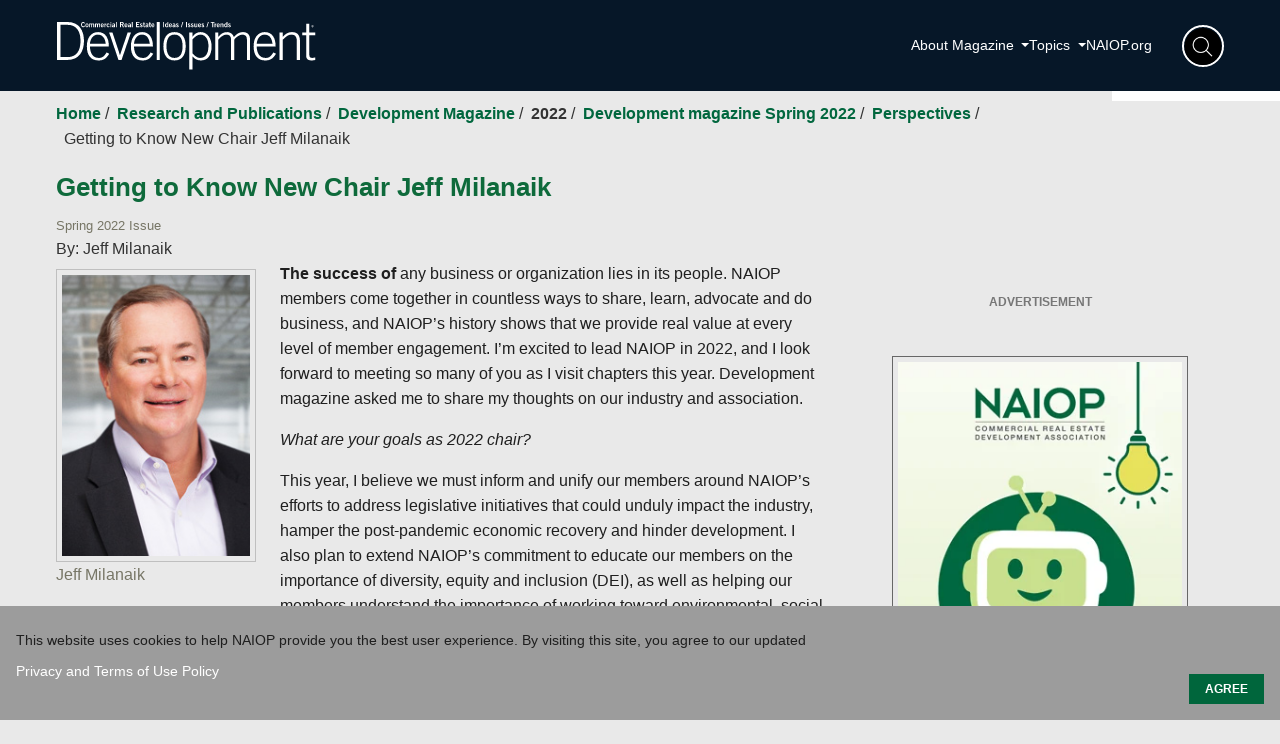

--- FILE ---
content_type: text/html; charset=utf-8
request_url: https://www.naiop.org/Research-and-Publications/Magazine/2022/Spring-2022/Perspectives/Getting-to-Know-New-Chair-Jeff-Milanaik
body_size: 14272
content:

<!DOCTYPE html>

<html lang="en">

<head>
    <meta charset="utf-8" />
    <meta name="viewport" content="width=device-width,initial-scale=1.0" />
    <title>Getting to Know New Chair Jeff Milanaik | NAIOP | Commercial Real Estate Development Association</title>
    <script>
!function(T,l,y){var S=T.location,k="script",D="instrumentationKey",C="ingestionendpoint",I="disableExceptionTracking",E="ai.device.",b="toLowerCase",w="crossOrigin",N="POST",e="appInsightsSDK",t=y.name||"appInsights";(y.name||T[e])&&(T[e]=t);var n=T[t]||function(d){var g=!1,f=!1,m={initialize:!0,queue:[],sv:"5",version:2,config:d};function v(e,t){var n={},a="Browser";return n[E+"id"]=a[b](),n[E+"type"]=a,n["ai.operation.name"]=S&&S.pathname||"_unknown_",n["ai.internal.sdkVersion"]="javascript:snippet_"+(m.sv||m.version),{time:function(){var e=new Date;function t(e){var t=""+e;return 1===t.length&&(t="0"+t),t}return e.getUTCFullYear()+"-"+t(1+e.getUTCMonth())+"-"+t(e.getUTCDate())+"T"+t(e.getUTCHours())+":"+t(e.getUTCMinutes())+":"+t(e.getUTCSeconds())+"."+((e.getUTCMilliseconds()/1e3).toFixed(3)+"").slice(2,5)+"Z"}(),iKey:e,name:"Microsoft.ApplicationInsights."+e.replace(/-/g,"")+"."+t,sampleRate:100,tags:n,data:{baseData:{ver:2}}}}var h=d.url||y.src;if(h){function a(e){var t,n,a,i,r,o,s,c,u,p,l;g=!0,m.queue=[],f||(f=!0,t=h,s=function(){var e={},t=d.connectionString;if(t)for(var n=t.split(";"),a=0;a<n.length;a++){var i=n[a].split("=");2===i.length&&(e[i[0][b]()]=i[1])}if(!e[C]){var r=e.endpointsuffix,o=r?e.location:null;e[C]="https://"+(o?o+".":"")+"dc."+(r||"services.visualstudio.com")}return e}(),c=s[D]||d[D]||"",u=s[C],p=u?u+"/v2/track":d.endpointUrl,(l=[]).push((n="SDK LOAD Failure: Failed to load Application Insights SDK script (See stack for details)",a=t,i=p,(o=(r=v(c,"Exception")).data).baseType="ExceptionData",o.baseData.exceptions=[{typeName:"SDKLoadFailed",message:n.replace(/\./g,"-"),hasFullStack:!1,stack:n+"\nSnippet failed to load ["+a+"] -- Telemetry is disabled\nHelp Link: https://go.microsoft.com/fwlink/?linkid=2128109\nHost: "+(S&&S.pathname||"_unknown_")+"\nEndpoint: "+i,parsedStack:[]}],r)),l.push(function(e,t,n,a){var i=v(c,"Message"),r=i.data;r.baseType="MessageData";var o=r.baseData;return o.message='AI (Internal): 99 message:"'+("SDK LOAD Failure: Failed to load Application Insights SDK script (See stack for details) ("+n+")").replace(/\"/g,"")+'"',o.properties={endpoint:a},i}(0,0,t,p)),function(e,t){if(JSON){var n=T.fetch;if(n&&!y.useXhr)n(t,{method:N,body:JSON.stringify(e),mode:"cors"});else if(XMLHttpRequest){var a=new XMLHttpRequest;a.open(N,t),a.setRequestHeader("Content-type","application/json"),a.send(JSON.stringify(e))}}}(l,p))}function i(e,t){f||setTimeout(function(){!t&&m.core||a()},500)}var e=function(){var n=l.createElement(k);n.src=h;var e=y[w];return!e&&""!==e||"undefined"==n[w]||(n[w]=e),n.onload=i,n.onerror=a,n.onreadystatechange=function(e,t){"loaded"!==n.readyState&&"complete"!==n.readyState||i(0,t)},n}();y.ld<0?l.getElementsByTagName("head")[0].appendChild(e):setTimeout(function(){l.getElementsByTagName(k)[0].parentNode.appendChild(e)},y.ld||0)}try{m.cookie=l.cookie}catch(p){}function t(e){for(;e.length;)!function(t){m[t]=function(){var e=arguments;g||m.queue.push(function(){m[t].apply(m,e)})}}(e.pop())}var n="track",r="TrackPage",o="TrackEvent";t([n+"Event",n+"PageView",n+"Exception",n+"Trace",n+"DependencyData",n+"Metric",n+"PageViewPerformance","start"+r,"stop"+r,"start"+o,"stop"+o,"addTelemetryInitializer","setAuthenticatedUserContext","clearAuthenticatedUserContext","flush"]),m.SeverityLevel={Verbose:0,Information:1,Warning:2,Error:3,Critical:4};var s=(d.extensionConfig||{}).ApplicationInsightsAnalytics||{};if(!0!==d[I]&&!0!==s[I]){var c="onerror";t(["_"+c]);var u=T[c];T[c]=function(e,t,n,a,i){var r=u&&u(e,t,n,a,i);return!0!==r&&m["_"+c]({message:e,url:t,lineNumber:n,columnNumber:a,error:i}),r},d.autoExceptionInstrumented=!0}return m}(y.cfg);function a(){y.onInit&&y.onInit(n)}(T[t]=n).queue&&0===n.queue.length?(n.queue.push(a),n.trackPageView({})):a()}(window,document,{src: "https://js.monitor.azure.com/scripts/b/ai.2.gbl.min.js", crossOrigin: "anonymous", cfg: { instrumentationKey:'97f1eab9-a7f6-404c-b380-807ed71b636e' }});
</script>

    <!-- Bootstrap 4.3.1 CSS -->
    <link rel="stylesheet" href="https://stackpath.bootstrapcdn.com/bootstrap/4.3.1/css/bootstrap.min.css" integrity="sha384-ggOyR0iXCbMQv3Xipma34MD+dH/1fQ784/j6cY/iJTQUOhcWr7x9JvoRxT2MZw1T" crossorigin="anonymous">
    <link rel="stylesheet" href="https://cdnjs.cloudflare.com/ajax/libs/tiny-slider/2.9.3/tiny-slider.min.css">
    <link rel="stylesheet" href="https://maxcdn.bootstrapcdn.com/font-awesome/4.3.0/css/font-awesome.min.css" />
    <link rel="stylesheet" href="/static/css/shared.css" />
    <link rel="stylesheet" href="/static/css/bootstrap.CUSTOM.min.css" />
    <link rel="stylesheet" type="text/css" href="https://cdn.jsdelivr.net/npm/slick-carousel@1.8.1/slick/slick.css" />
    <link rel="stylesheet" type="text/css" href="https://cdn.jsdelivr.net/npm/slick-carousel@1.8.1/slick/slick-theme.css" />
        <link rel="stylesheet" href="/static/css/appforcms.css" />
        <link rel="stylesheet" href="/static/css/sub.css" />
    
    <link rel="stylesheet" href="/static/css/home.css?v=UO-1310iRpK0fSm_FMqvMsajyD2a3cj7CL_tlOn85MQ" />
    <link rel="stylesheet" href="/static/css/naioprdcss.css?v=FLrJ0wPJZe6fp1ODo5FfHHM2USzk5hDk0XEWaeJzA7M" />
    <link rel="stylesheet" href="/static/css/custom.css?v=cL7SL5W9qydVPmxdXXgxVjdFrC6OFlGJy5wySdsIXA0" />
    <link rel="stylesheet" href="/static/css/custom-main.css?v=Yn4aMYdm-1NNKddxNHna71eYSclCuhTgYy9kzX-FL5M" />
    <link rel="stylesheet" href="https://fonts.googleapis.com/css?family=Oswald%7CMaterial+Icons%7CEpilogue" media="all">
    <link rel="stylesheet" href="https://cdn.datatables.net/1.11.4/css/jquery.dataTables.min.css" type="text/css" />
    <link rel="stylesheet" href="/static/css/base-main.css?v=V4sFcEWjuR61D_Eb1NHJdkTCMhhmxESa-2Dd2YkwO0c" />
    <link rel="stylesheet" href="/static/css/magazine-styles.css?v=bfF_rcyAU4UqFmA5nGwLeuFyeooVguJMrwz3pjJFkF4" />
        <link rel="icon" href="/contentassets/89a7e837ae2847b6806106aff72efb5c/naoip_fav.jpg" />
    <meta name="google-site-verification" content="f90s2Gk3ws7blu-9aWH426V_yt37ANRFM7GDyY1Ay6w" />
<!-- Google Tag Manager -->
<script>(function(w,d,s,l,i){w[l]=w[l]||[];w[l].push({'gtm.start':
new Date().getTime(),event:'gtm.js'});var f=d.getElementsByTagName(s)[0],
j=d.createElement(s),dl=l!='dataLayer'?'&l='+l:'';j.async=true;j.src=
'https://www.googletagmanager.com/gtm.js?id='+i+dl;f.parentNode.insertBefore(j,f);
})(window,document,'script','dataLayer','GTM-MRN76H');</script>
<!-- End Google Tag Manager -->
<script id="bfGDPR__cookieVarsFromBackend">
        var bfGDPR__configObject = {"enableGDPRDialog":true,"gdprMode":"noticeOnly","cookieDialogTitle":"","cookieDialogBackgroundColor":"#9c9c9c","cookieDialogTabText":"","cookieDialogText":"This website uses cookies to help NAIOP provide you the best user experience. By visiting this site, you agree to our updated","cookieTextColor":"#ffffff","learnMoreLinkColor_0":"#ffffff","learnMoreLinkColor_1":"","learnMoreLinkText_0":" Privacy and Terms of Use Policy","learnMoreLinkText_1":"","learnMoreLinkLocation_0":"https://www.naiop.org/Privacy-Policy","learnMoreLinkLocation_1":"","acceptButtonText":"AGREE","declineButtonText":"","acceptButtonColor":"#00663C","declineButtonColor":"","nonprivacyCookieNames":"","cookieDialogCloseMode":null,"dialogTheme":null};
    </script>
</head>
<body>

    <script id="bfGDPR__cookieVarsFromBackend">
        var bfGDPR__configObject = {"enableGDPRDialog":true,"gdprMode":"noticeOnly","cookieDialogTitle":"","cookieDialogBackgroundColor":"#9c9c9c","cookieDialogTabText":"","cookieDialogText":"This website uses cookies to help NAIOP provide you the best user experience. By visiting this site, you agree to our updated","cookieTextColor":"#ffffff","learnMoreLinkColor_0":"#ffffff","learnMoreLinkColor_1":"","learnMoreLinkText_0":" Privacy and Terms of Use Policy","learnMoreLinkText_1":"","learnMoreLinkLocation_0":"https://www.naiop.org/Privacy-Policy","learnMoreLinkLocation_1":"","acceptButtonText":"AGREE","declineButtonText":"","acceptButtonColor":"#00663C","declineButtonColor":"","nonprivacyCookieNames":"","cookieDialogCloseMode":null,"dialogTheme":null};
    </script>
</head>
<body class="new-magzine-page">
    

    <input type="hidden" id="userId"/>
    <!-- Google Tag Manager (noscript) -->
<noscript><iframe src="https://www.googletagmanager.com/ns.html?id=GTM-MRN76H"
height="0" width="0" style="display:none;visibility:hidden"></iframe></noscript>
<!-- End Google Tag Manager (noscript) -->
    <div  class="homepage ">
        <noscript>
            <strong>We're sorry but NAIOP doesn't work properly without JavaScript enabled. Please enable it to	continue.</strong>
        </noscript>

        
<div><div>



<nav class="navbar navbar-expand-lg navbar-dark mgz-nav">
    <div class="container">
        <!-- LOGO -->
            <a href="/research-and-publications/magazine/" class="navbar-brand">
                <img src="/globalassets/images/developmentmastheadwhiteoutlines-cropped.svg" width="300" alt="Magazine Logo" />
            </a>
        <!-- HAMBURGER -->
        <button class="navbar-toggler mgz-ham-btn" type="button" aria-label="Toggle navigation">
            <span class="navbar-toggler-icon">☰</span>
        </button>

        <!-- RIGHT SIDE -->
        <div class="mgz-mobile-menu justify-content-end" id="mgzMenu">
            <div class="mgz-right">

                            <div class="nav-item dropdown">
                                <a class="nav-link dropdown-toggle"
                                   href=""
                                   role="button"
                                   data-bs-toggle="dropdown"
                                   aria-expanded="false">
                                    About Magazine
                                </a>
                                <div class="dropdown-menu">
                                        <a class="dropdown-item" href="/sponsor-and-advertise/print-advertising/">Advertise</a>
                                        <a class="dropdown-item" href="/research-and-publications/magazine/contact/">Contact</a>
                                        <a class="dropdown-item" href="/research-and-publications/magazine/submit/">Submit</a>
                                        <a class="dropdown-item" href="/research-and-publications/magazine/subscribe/">Subscribe</a>
                                </div>
                            </div>
                            <div class="nav-item dropdown">
                                <a class="nav-link dropdown-toggle"
                                   href=""
                                   role="button"
                                   data-bs-toggle="dropdown"
                                   aria-expanded="false">
                                    Topics
                                </a>
                                <div class="dropdown-menu">
                                        <a class="dropdown-item" href="/research-and-publications/magazine/magazine-search/?r=SearchCategories%5bIndustry%2bTopics~Advocacy%5d">Advocacy</a>
                                        <a class="dropdown-item" href="/research-and-publications/magazine/magazine-search/?r=SearchCategories%5bProperty%2bType~Office%2bProperty%5d">Office Spaces</a>
                                        <a class="dropdown-item" href="/research-and-publications/magazine/magazine-search/?r=SearchCategories%5bIndustry%2bTopics~Business/Trends%5d">Business/Trends</a>
                                        <a class="dropdown-item" href="/research-and-publications/magazine/magazine-search/?r=SearchCategories%5bProperty%2bType~Industrial%2bProperty%5d">Industrial Real Estate</a>
                                        <a class="dropdown-item" href="/research-and-publications/magazine/magazine-search/?r=SearchCategories%5bIndustry%2bTopics~Economy%5d">Economy</a>
                                </div>
                            </div>
                            <div class="nav-item">
                                    <a class="nav-link" href="/">NAIOP.org</a>
                            </div>
                <!-- SEARCH -->
                <div class="mgz-search-wrap">
                    <input class="mgz-search-input" placeholder="Search…" aria-label="Search">
                    <button class="btn mgz-search-btn" aria-label="Search" id="mgz-main-search"><img src="/static/Images/search-circle.png" /></button>
                </div>
            </div>
        </div>
    </div>
</nav>

<script>
    document.addEventListener("DOMContentLoaded", function () {
        // Cache DOM elements
        const ham = document.querySelector(".mgz-ham-btn");
        const menu = document.getElementById("mgzMenu");
        const searchBtn = document.querySelector(".mgz-search-btn");
        const searchInput = document.querySelector(".mgz-search-input");
        const dropdowns = document.querySelectorAll(".nav-item.dropdown");

        // Check if mobile view
        const isMobile = () => window.innerWidth <= 991;

        /* -------------------
           HAMBURGER TOGGLE
        ------------------- */
        ham.addEventListener("click", function(e) {
            e.stopPropagation();
            menu.classList.toggle("mgz-open");
        });

        /* -------------------
           SEARCH TOGGLE
        ------------------- */
        searchBtn.addEventListener("click", function(e) {
            e.stopPropagation();
            searchInput.focus();
        });

        // Close search when clicking outside
        document.addEventListener("click", function(e) {
            if (!searchInput.contains(e.target) && !searchBtn.contains(e.target)) {
                searchInput.blur();
            }
        });

        /* -------------------
           MOBILE DROPDOWN TOGGLE
        ------------------- */
        dropdowns.forEach(dd => {
            dd.addEventListener("click", function(e) {
                if (isMobile()) {
                    e.stopPropagation();

                    // Close other open dropdowns
                    dropdowns.forEach(all => {
                        if (all !== dd) all.classList.remove("mgz-dd-open");
                    });

                    dd.classList.toggle("mgz-dd-open");
                }
            });
        });

        // Close mobile dropdown when clicking outside
        document.addEventListener("click", function(e) {
            if (isMobile()) {
                dropdowns.forEach(dd => {
                    if (!dd.contains(e.target)) dd.classList.remove("mgz-dd-open");
                });
            }
        });

        // Close menu when resizing to desktop
        window.addEventListener("resize", function() {
            if (!isMobile()) {
                menu.classList.remove("mgz-open");
                dropdowns.forEach(dd => dd.classList.remove("mgz-dd-open"));
            }
        });
    });
</script></div></div>

<div class="container">
    <ul class="breadcrumbs">
                    <li>
                        <a href="/">
                            Home
                        </a>
                        /
                    </li>
                    <li>
                        <a href="/research-and-publications/">
                            Research and Publications
                        </a>
                        /
                    </li>
                    <li>
                        <a href="/research-and-publications/magazine/">
                            Development Magazine
                        </a>
                        /
                    </li>
                    <li>
                        <a>
                            2022
                        </a>
                        /
                    </li>
                    <li>
                        <a href="/research-and-publications/magazine/2022/spring-2022/">
                            Development magazine Spring 2022
                        </a>
                        /
                    </li>
                    <li>
                        <a href="/research-and-publications/magazine/2022/spring-2022/perspectives/">
                            Perspectives
                        </a>
                        /
                    </li>
        <li class="breadcrumb-active">Getting to Know New Chair Jeff Milanaik</li>
    </ul>
</div>




        
<div class="social-share">
    <ul>
        <li><a href="https://www.facebook.com/sharer/sharer.php?u=https://www.naiop.org/Research-and-Publications/Magazine/2022/Spring-2022/Perspectives/Getting-to-Know-New-Chair-Jeff-Milanaik"><img src="/static/Images/facebook-icon-dark.png" alt=""></a></li>
        <li><a href="https://twitter.com/intent/tweet?text=Getting to Know New Chair Jeff Milanaik&url=https://www.naiop.org/Research-and-Publications/Magazine/2022/Spring-2022/Perspectives/Getting-to-Know-New-Chair-Jeff-Milanaik"><img src="/static/Images/twitter-icon-dark.png" alt=""></a></li>
        <li><a href="https://www.linkedin.com/sharing/share-offsite/?url=https://www.naiop.org/Research-and-Publications/Magazine/2022/Spring-2022/Perspectives/Getting-to-Know-New-Chair-Jeff-Milanaik"><img src="/static/Images/linkedin-icon-dark.png" alt=""></a></li>
        <li><a href="https://www.naiop.org/Research-and-Publications/Magazine/2022/Spring-2022/Perspectives/Getting-to-Know-New-Chair-Jeff-Milanaik"><img src="/static/Images/youtube-icon-dark.png" alt=""></a></li>
    </ul>
</div>
<div class="container">
    <div class="magazineArticle">
        <div>
                <h1 class="magazineArticle__headline">Getting to Know New Chair Jeff Milanaik</h1>
                <div class="magazineArticle__caption">Spring 2022 Issue</div>
                <div class="magazineArticle__subheader">

        <div>By: Jeff Milanaik</div>
                </div>
            <div class="row">
                <div class="col-md-8 magazineArticle__prebody">
                    
<div class="imgContent"><img height="299" alt="Jeff200x299" width="200" src="/globalassets/research-and-publications/report/getting-to-know-new-chair-jeff-milanaik/researchreport96atclosingjeff200x299.jpg" />
<p class="caption">Jeff Milanaik</p>
</div>
<p><strong>The success of</strong> any business or organization lies in its people. NAIOP members come together in countless ways to share, learn, advocate and do business, and NAIOP&rsquo;s history shows that we provide real value at every level of member engagement. I&rsquo;m excited to lead NAIOP in 2022, and I look forward to meeting so many of you as I visit chapters this year. Development magazine asked me to share my thoughts on our industry and association.</p>
<p><em>What are your goals as 2022 chair?</em>&nbsp;</p>
<p>This year, I believe we must inform and unify our members around NAIOP&rsquo;s efforts to address legislative initiatives that could unduly impact the industry, hamper the post-pandemic economic recovery and hinder development. I also plan to extend NAIOP&rsquo;s commitment to educate our members on the importance of diversity, equity and inclusion (DEI), as well as helping our members understand the importance of working toward environmental, social and governance (ESG) goals. Finally, I plan to reinforce the value proposition and strength of NAIOP membership, through both good times and bad.&nbsp;</p>
<p><em>Why do you believe NAIOP members should be involved&nbsp;in advocacy efforts?</em>&nbsp;</p>
<p>We are navigating one of the most complex sets of political initiatives and agendas that I have seen in my lifetime. This is particularly true on the federal level, but also in local and state government. Our collective voice is so important, and I believe we can make a tremendous impact by working together, staying ahead of initiatives that could have an adverse effect our businesses, and making sure that our elected officials understand the value of a healthy commercial real estate industry that creates jobs and generates valuable revenue.</p>
<p><em>You are a longtime National Forums member. What&rsquo;s the benefit of the program?</em></p>
<p>I was very excited when I was accepted into my National Forums group, and in many ways it validated my professional accomplishments to date. My Forums participation has helped me build terrific professional and personal relationships with the top leaders in my sector, industrial real estate. No other opportunity has allowed me to develop such close connections with the movers and shakers in our industry, and I&rsquo;d recommend the program to anyone.</p>
<p><em>What can NAIOP do to prepare its members as we move into (hopefully!) a post-pandemic environment?</em>&nbsp;</p>
<p>The past few years have proven that NAIOP is both resilient and able to reinvent itself to serve our members during challenging times. Through its education programs, research, and strong advocacy at the state, provincial and federal levels, our members will be both well-informed and equipped to deal with the challenges we will face moving forward.&nbsp;</p>
<p><em>Why do you find commercial real&nbsp;estate an engaging business?</em></p>
<p>I learned many years ago that the real estate industry has less to do with bricks and mortar &mdash; and everything to do with people. Working with best-in-class teams to solve complex real estate opportunities is one of the most challenging and exciting things I&rsquo;ve ever done, and I look forward to doing it every day.</p>
<p><em>How long will industrial&rsquo;s surge&nbsp;continue?&nbsp;</em></p>
<p>Throughout my career, I have watched industrial real estate grow as a significant asset class. Well-located distribution centers in major markets will continue to be in demand to supply goods to densely populated geographic areas. Prior to the pandemic, we saw an increase in e-commerce. Since then, its growth has been explosive. This, combined with markets that I believe will stay in balance from a supply-and-demand perspective due to limited land availability, will benefit industrial real estate in 2022 and beyond.&nbsp;</p>
<p><img height="81" alt="jeffsig293x81" width="293" src="/globalassets/research-and-publications/report/getting-to-know-new-chair-jeff-milanaik/researchreport96jeffrey-milanaik-signature293x81.jpg" /><br />
Jeff Milanaik, Partner, Northeast Region &ndash;&nbsp;<br />
Bridge Industrial<br />
2022 NAIOP Chair</p>
<table class="responsive-table">
    <tbody style="background-color: #e9eef1;">
        <tr class="table__row">
            <td class="table__cell">
            <p><strong><span style="font-size: 18px;">Let&rsquo;s Get Personal</span></strong></p>
            <strong>Education:</strong> Bachelor of Science in Mechanical Engineering, New Jersey Institute of Technology<br />
            <strong>Years in the industry:</strong> 35<br />
            <strong>Years in current position:</strong> Eight years as Partner, Northeast Region &ndash; Bridge Industrial<br />
            <strong>Family:</strong> My wife, <strong>Judy</strong>,&nbsp;and I have been happily&nbsp;married for more than 40 years. We have four wonderful sons, two amazing daughters-in-law, one beautiful granddaughter and another grandchild&nbsp;on the way. Ironically, I never encouraged my sons to enter the real estate industry. Yet today all four are successful professionals in the field.<br />
            <strong>Last book read:&nbsp;</strong>&ldquo;Leading in Tough Times&rdquo; by <strong>John C. Maxwell</strong><br />
            <strong>Best vacation spot:</strong> Anything with a beach!<br />
            <strong>Favorite out-of-the-office activity:</strong> Many, including snow skiing, motorcycles and sporting clays.<br />
            <strong>Industry mentors:</strong>&nbsp;In New Jersey real estate,&nbsp;two icons that come to mind are <strong>Ike Heller</strong> and <strong>Charles Klatskin</strong>.<br />
            <strong>Best words of wisdom you ever received:</strong> Leaders lead by example &hellip; and never think you are the smartest person in the room.</td>
        </tr>
    </tbody>
</table>
<table class="responsive-table">
    <tbody style="background-color: #e9eef1;">
        <tr class="table__row">
            <td class="table__cell">
            <strong>VIDEO:</strong> See Jeff Milanaik talk about NAIOP and his vision as chair. <a href="/Research-and-Publications/News/NAIOP-News/2022/Meet-Jeff-Milanaik" target="_blank">naiop.org/jeffmilanaik</a>
            </td>
        </tr>
    </tbody>
</table>
                </div>
                <div class="col-md-4 magazineArticle__rail">

<div><div>
    <section class="container">
        <div class="ad__wrapper ad__wrapper--row ads">
                <a href="https://www.naiop.org/ask-jack/" target="_blank">
                    <img data-src=/globalassets/ads/ads-300x600/jackbot-300x600.jpg src=/globalassets/ads/ads-300x600/jackbot-300x600.jpg class="ad lazyloaded">
                </a>
        </div>
    </section>
</div><div>


    <div>
        <header class="magazine__header header--green">
            <h4 class="magazine__headline">
                RELATED ARTICLES YOU MAY LIKE
            </h4>
        </header>
            <div class="magazine__inner__content" style="">
                <div class="row">
                        <div class="col-md-12" style="padding-bottom: 1.6rem;">
                            <div class="row">
                                    <div class="col-md-4">
                                            <div class="relatedArticles__img__wrapper" href="">
                                                <img class="relatedArticles__img" src=/contentassets/c6f169a1f4a44c63855ac0fd9d7b1b26/fromtheeditor_keyboard1440x810.jpg alt="">
                                            </div>
                                    </div>
                                <div class="col-md-8">
                                    <h4 class="relatedArticles__title">
                                        <a href=/research-and-publications/magazine/2023/fall-2023/perspectives/from-the-editor-as-the-economy-improves-whats-next-for-cre/ class="magazine__link">From the Editor: As the Economy Improves, What&#x2019;s Next for CRE?</a>
                                    </h4>
                                        <span class="relatedArticles__info">

By: Jennifer LeFurgy, Ph.D.                                        </span>
                                    <br>
Fall 2023 Issue
    <ul class="magazine__tag__list list-unstyled">
                <li class="magazine__tag">
                        <a href="/search//?q=Economy">Economy,</a>
                </li>
                <li class="magazine__tag">
                        <a href="/search//?q=Perspectives">Perspectives,</a>
                </li>
                    <li class="magazine__tag">... </li>
    </ul>



                                </div>
                            </div>

                        </div>
                        <div class="col-md-12" style="padding-bottom: 1.6rem;">
                            <div class="row">
                                    <div class="col-md-4">
                                            <div class="relatedArticles__img__wrapper" href="">
                                                <img class="relatedArticles__img" src=/contentassets/1afdb35a6fe44c3784ad8e0ba0d1bd74/08btn_image810.jpg alt="">
                                            </div>
                                    </div>
                                <div class="col-md-8">
                                    <h4 class="relatedArticles__title">
                                        <a href=/research-and-publications/magazine/2023/fall-2023/business-trends/construction-cost-challenges-shift-from-materials-to-labor/ class="magazine__link">Construction Cost Challenges Shift from Materials to Labor</a>
                                    </h4>
                                        <span class="relatedArticles__info">

By: Ken Simonson                                        </span>
                                    <br>
Fall 2023 Issue
    <ul class="magazine__tag__list list-unstyled">
                <li class="magazine__tag">
                        <a href="/search//?q=Business/Trends">Business/Trends,</a>
                </li>
                <li class="magazine__tag">
                        <a href="/search//?q=Economy">Economy,</a>
                </li>
                    <li class="magazine__tag">... </li>
    </ul>



                                </div>
                            </div>

                        </div>
                        <div class="col-md-12" style="padding-bottom: 1.6rem;">
                            <div class="row">
                                    <div class="col-md-4">
                                            <div class="relatedArticles__img__wrapper" href="">
                                                <img class="relatedArticles__img" src=/contentassets/d46d38ecd31e4e0b971b1d3eada89923/14alaofficeconversion810.jpg alt="">
                                            </div>
                                    </div>
                                <div class="col-md-8">
                                    <h4 class="relatedArticles__title">
                                        <a href=/research-and-publications/magazine/2023/fall-2023/development-ownership/revitalization-and-revenue-office-conversions-as-a-way-to-rebuild-cities/ class="magazine__link">Revitalization and Revenue: Office Conversions as a Way to Rebuild Cities</a>
                                    </h4>
                                        <span class="relatedArticles__info">

By: Hilary Hamburg                                        </span>
                                    <br>
Fall 2023 Issue
    <ul class="magazine__tag__list list-unstyled">
                <li class="magazine__tag">
                        <a href="/search//?q=Development/Ownership">Development/Ownership,</a>
                </li>
                <li class="magazine__tag">
                        <a href="/search//?q=Adaptive Reuse">Adaptive Reuse,</a>
                </li>
                    <li class="magazine__tag">... </li>
    </ul>



                                </div>
                            </div>

                        </div>
                </div>
            </div>

    </div>
</div><div>
    <section class="container">
        <div class="ad__wrapper ad__wrapper--row ads">
                <a href="https://learn.naiop.org/?utm_source=web&amp;utm_medium=336x280&amp;utm_campaign=devmag" target="_blank">
                    <img data-src=/globalassets/ads/ads-336x280/2023on-demand-courses-336x280-3.jpg src=/globalassets/ads/ads-336x280/2023on-demand-courses-336x280-3.jpg class="ad lazyloaded">
                </a>
                <a href="https://www.naiop.org/podcast/?utm_source=web&amp;utm_medium=336x280&amp;utm_campaign=devmag" target="_blank">
                    <img data-src=/globalassets/ads/ads-336x280/podcast-devmagweb-336x280-2025.jpg src=/globalassets/ads/ads-336x280/podcast-devmagweb-336x280-2025.jpg class="ad lazyloaded">
                </a>
        </div>
    </section>
</div></div>                </div>
                <div class="col-md-12 magazineArticle__postbody">

    <ul class="magazine__tag__list list-unstyled">
                <li class="magazine__tag">
                        <a href="/search//?q=Perspectives">Perspectives</a>
                </li>
    </ul>



                </div>
            </div>
            <br />
        </div>
    </div>
    <div>
    </div>
</div>

        
<div><div>
<footer class="new_mgzne_footer">
    <div class="container">
        <div class="new_mgzne_footer_top">
            <div class="row">

                <div class="col-lg-4 new_mgzne_footer_brand">
                        <div class="new_mgzne_footer_tagline">
<p>Your source for cutting-edge development insights and research.</p></div>

                        <div class="new_mgzne_social_links">
                                <a href="https://www.facebook.com/NAIOPCorporate" class="new_mgzne_social_link" aria-label="Facebook" target="_blank" rel="noopener">
                                    <img src="/globalassets/images/magazine/facebook-icon-18x18.png" alt="Facebook" width="24" height="24" />
                                </a>
                                <a href="https://x.com/NAIOP" class="new_mgzne_social_link" aria-label="X" target="_blank" rel="noopener">
                                    <img src="/globalassets/images/magazine/twitter-icon-18x18.png" alt="X" width="24" height="24" />
                                </a>
                                <a href="https://www.linkedin.com/company/naiop/" class="new_mgzne_social_link" aria-label="LinkedIn" target="_blank" rel="noopener">
                                    <img src="/globalassets/images/magazine/linkedin-icon-18x18.png" alt="LinkedIn" width="24" height="24" />
                                </a>
                                <a href="https://www.flickr.com/photos/naiop/" class="new_mgzne_social_link" aria-label="flickr" target="_blank" rel="noopener">
                                    <img src="/globalassets/images/magazine/flickr-icon_footer.png" alt="flickr" width="24" height="24" />
                                </a>
                                <a href="https://www.youtube.com/NAIOPcorporate" class="new_mgzne_social_link" aria-label="YouTube" target="_blank" rel="noopener">
                                    <img src="/globalassets/images/magazine/youtube-icon_footer.png" alt="YouTube" width="24" height="24" />
                                </a>
                                <a href="https://www.naiop.org/news/naiop-source-subscribe/?user_id=NAIOP&amp;subId=1465&amp;CFID=27795796&amp;CFTOKEN=3cd70e8d1738ab5a-7611A2A2-5056-9461-EA3CE290CD741D88&amp;jsessionid=da3061ca009abd2017d0377c55b442e5e101" class="new_mgzne_social_link" aria-label="Link" target="_blank" rel="noopener">
                                    <img src="/globalassets/images/magazine/rss-icon_footer.png" alt="Link" width="24" height="24" />
                                </a>
                        </div>
                </div>

                        <div class="col-lg-2 col-md-4 new_mgzne_footer_column">
                            <h4>Magazine</h4>

                                <ul class="new_mgzne_footer_links">
                                        <li><a href="/research-and-publications/magazine/2025/winter-2025-2026/">Current Issue</a></li>
                                        <li><a href="/research-and-publications/magazine/2025/fall-2025/">Past Issue</a></li>
                                        <li><a href="/research-and-publications/magazine/magazine-search/">Topics</a></li>
                                        <li><a href="/research-and-publications/magazine/archives/">Archives</a></li>
                                </ul>
                        </div>
                        <div class="col-lg-2 col-md-4 new_mgzne_footer_column">
                            <h4>Connect</h4>

                                <ul class="new_mgzne_footer_links">
                                        <li><a href="/research-and-publications/magazine/submit/">Contribute</a></li>
                                        <li><a href="/events-and-sponsorship/">Events</a></li>
                                        <li><a href="/news/naiop-news-list/">News</a></li>
                                </ul>
                        </div>
                        <div class="col-lg-2 col-md-4 new_mgzne_footer_column">
                            <h4>Legal</h4>

                                <ul class="new_mgzne_footer_links">
                                        <li><a href="/our-mission/">Our Mission</a></li>
                                        <li><a href="/privacy-policy/">Privacy Policy</a></li>
                                        <li><a href="/terms-of-use/">Terms of Service</a></li>
                                </ul>
                        </div>
            </div>
        </div>

        <div class="new_mgzne_footer_divider"></div>

        <div class="new_mgzne_footer_bottom">
                    <div class="new_mgzne_footer_copyright">&#xA9; 2026 Development Magazine. All rights reserved.</div>

                 <div class="new_mgzne_footer_legal"> 
                        <a href="/terms-of-use/">Terms</a>
                        <a href="/privacy-policy/">Privacy</a>
                </div>
        </div>
    </div>
</footer>
</div></div>

    </div>
    
        <input type="hidden" id="searchUrl" value="/research-and-publications/magazine/magazine-search/" />
    <script src="https://code.jquery.com/jquery-1.11.2.min.js"></script>
    <script src="https://cdnjs.cloudflare.com/ajax/libs/lazysizes/4.1.5/lazysizes.min.js"></script>
    <script src="https://cdnjs.cloudflare.com/ajax/libs/lazysizes/4.1.5/plugins/unveilhooks/ls.unveilhooks.min.js">
    </script>
    <script src="https://cdnjs.cloudflare.com/ajax/libs/lazysizes/4.1.5/plugins/bgset/ls.bgset.min.js"></script>
    <script src="https://cdnjs.cloudflare.com/ajax/libs/tiny-slider/2.9.3/min/tiny-slider.js"></script>
    <script src="https://cdn.jsdelivr.net/npm/slick-carousel@1.8.1/slick/slick.min.js"></script>
    <script src="https://cdn.datatables.net/1.11.4/js/jquery.dataTables.min.js"></script>

    <!-- built files will be auto injected -->
    <script src="/static/js/appforcms.umd.min.js?v=N9Xmbz5idEcMG8FvJwdAl7y7gpDCOkgPW6wZzIrgk2k"></script>
    <script src="/static/js/naioprdcss.umd.min.js?v=5hg163l-XZ4SNWlt6ZJjDynNLtY7jOPLL37Ux0PltFM"></script>
    <script src="/static/js/base.js?v=aQ9D7FPvtcZyhd8FkH1IHKT-agh8THeSuleqn8z3SsA"></script>
    <script src="/static/js/bfGDPRcookie.js?v=21VuLoJv3sAz4dGqsXNdd2cPDAYWzMZlB1Px-LN9bJI"></script>
    <script>
        $(document).ready(function () {
            // Notification cookie Functions
            // Create
            function createNotificationCookie(name, value, days) {
                if (days) {
                    var date = new Date();
                    date.setTime(date.getTime() + (days * 24 * 60 * 60 * 1000));
                    var expires = "; expires=" + date.toGMTString();
                } else var expires = "";
                document.cookie = escape(name) + "=" + escape(value) + expires + "; path=/";
            }
            // Read
            function readNotificationCookie(name) {
                var nameEQ = escape(name) + "=";
                var ca = document.cookie.split(';');
                for (var i = 0; i < ca.length; i++) {
                    var c = ca[i];
                    while (c.charAt(0) == ' ') c = c.substring(1, c.length);
                    if (c.indexOf(nameEQ) == 0) return unescape(c.substring(nameEQ.length, c.length));
                }
                return null;
            }
            // Erase
            function eraseNotificationCookie(name) {
                createNotificationCookie(name, "", -1);
            }
            // Check to see if the Notification cookie has been set, if not switch on the consent bar
            if (readNotificationCookie('NotificationCookieAlertModel') != 'true') {
                $(".comp-notification-bar").addClass("show");
            }

            function headerOuterHeight() {
                var headerOuterHeight = Jquery(".header-main").outerHeight();
                Jquery("body").css({ "padding-top": headerOuterHeight });

            }
            $("#language").change(function () {

            });
            // On click set the Notification cookie and remove class to hide consent bar
            $(document).on('click', '.comp-notification-bar .close', function (e) {
                e.preventDefault();
                createNotificationCookie('NotificationCookieAlertModel', 'true', 1000);
                $(".comp-notification-bar").removeClass("show");
                $(".header-main").removeAttr("style");
                headerOuterHeight();
                alertShow();
            });

            function alertShow() {
                /* alert bar */
                if (Jquery(window).width() <= 1279) {
                    if (Jquery('.comp-notification-bar.show').length) {
                        var alertHeight = Jquery('.comp-notification-bar.show').outerHeight();
                        Jquery('.header-main').css({ "height": alertHeight + 90 });
                    }
                }
            }
            alertShow();

            $(window).resize(function () {
                headerOuterHeight();
                alertShow();
            });

            // Standard Cookie Functions
            // Create
            function createCookie(name, value, days) {
                if (days) {
                    var date = new Date();
                    date.setTime(date.getTime() + (days * 24 * 60 * 60 * 1000));
                    var expires = "; expires=" + date.toGMTString();
                } else var expires = "";
                document.cookie = escape(name) + "=" + escape(value) + expires + "; path=/";
            }
            // Read
            function readCookie(name) {
                var nameEQ = escape(name) + "=";
                var ca = document.cookie.split(';');
                for (var i = 0; i < ca.length; i++) {
                    var c = ca[i];
                    while (c.charAt(0) == ' ') c = c.substring(1, c.length);
                    if (c.indexOf(nameEQ) == 0) return unescape(c.substring(nameEQ.length, c.length));
                }
                return null;
            }
            // Erase
            function eraseCookie(name) {
                createCookie(name, "", -1);
            }


            // Check to see if the cookie has been set, if not switch on the consent bar
            if (readCookie('CookieAlertModel') != 'true') {
                $(".comp-cookie-bar").addClass("show");
            }

            // On click set the cookie and remove class to hide consent bar
            $(document).on('click', '.comp-cookie-bar .close', function (e) {
                e.preventDefault();
                createCookie('CookieAlertModel', 'true', 1000);
                $(".comp-cookie-bar").removeClass("show");
            });
             
            $('.mgz-search-input').keydown(function (e) {
                if (e.keyCode == 13) {
                    DoSearch();
                }
            });
            $('#mgz-main-search').click(function (e) {
                e.preventDefault(); // Stop form submit or navigation

                var searchBox = $('.mgz-search-wrap');
                var input = $('.mgz-search-input');

                // If search box is not open → open it (add class)
                if (!searchBox.hasClass('open')) {
                    searchBox.addClass('open');
                    input.focus();
                    return; // STOP HERE → don't search yet
                }

                // If textbox is open but empty → do nothing
                if (input.val().trim() === "") {
                    input.focus();
                    return;
                }

                // If textbox has text → run search
                DoSearch();
            });
        });
        function DoSearch() {
            var query = $('.mgz-search-input').val();
            var url = $('#searchUrl').val() + "?q=" + encodeURIComponent(query);

            location.href = url;
        }
    </script>
    <script>
        !function (f, e, a, t, h, r) {
            if (!f[h]) {
                r = f[h] = function () {
                    r.invoke ?
                        r.invoke.apply(r, arguments) : r.queue.push(arguments)
                },
                    r.queue = [], r.loaded = 1 * new Date, r.version = "1.0.0",
                    f.FeathrBoomerang = r; var g = e.createElement(a),
                        h = e.getElementsByTagName("head")[0] || e.getElementsByTagName("script")[0].parentNode;
                g.async = !0, g.src = t, h.appendChild(g)
            }
        }(window, document, "script", "https://cdn.feathr.co/js/boomerang.min.js", "feathr");
        feathr("fly", "5bef149c840e856936ed2f22");
        feathr("sprinkle", "page_view");
    </script>
    <script>
        WebFontConfig = {
            google: {
                families: ['Oswald', "Material Icons", "Epilogue"]
            }
        };
        (function (d) {
            var wf = d.createElement("script"),
                s = d.scripts[0];
            wf.src =
                "https://cdnjs.cloudflare.com/ajax/libs/webfont/1.6.28/webfontloader.js";
            wf.async = true;
            s.parentNode.insertBefore(wf, s);
        })(document);
    </script>
    <script>

        (function () {
            function initThisComponent() {


                var sliders = document.querySelectorAll('.partners')
                console.log(sliders)
                if (sliders.length != 0) {
                    tns({
                        container: '.partners__logos',
                        items: 1,
                        slideBy: 'page',
                        arrowKeys: true,
                        controlsText: ["<i class='fas prev fa fa-angle-left'></i>", "<i class='fas next fa fa-angle-right'></i>"],
                        navPosition: 'bottom',
                        center: true,
                        nav: true,
                        startIndex: 2,
                        responsive: {
                            320: {
                                items: 1
                            },
                            1024: {
                                items: 5
                            },
                            1280: {
                                items: 5
                            }
                        }
                    });
                }
                var sliders2 = document.querySelectorAll('.card-slider')
                if (sliders2.length != 0) {
                    tns({
                        container: '.slider-card-wrapper',
                        items: 1,
                        slideBy: 'page',
                        arrowKeys: true,
                        rewind: true,
                        controlsText: ["<i class='fas prev fa fa-angle-left'></i>", "<i class='fas next fa fa-angle-right'></i>"],
                        navPosition: 'bottom',
                        responsive: {
                            320: {
                                items: 1
                            },
                            768: {
                                items: 2
                            },
                            1280: {
                                items: 3
                            }
                        }
                    });
                }
                var sliders3 = document.querySelectorAll(".prof-slider");
                if (sliders3.length != 0) {
                    sliders3.forEach(slider => {
                        tns({
                            container: slider,
                            items: 1,
                            slideBy: 'page',
                            arrowKeys: true,
                            rewind: true,
                            controlsText: ["<i class='fas prev fa fa-angle-left'></i>", "<i class='fas next fa fa-angle-right'></i>"],
                            navPosition: 'bottom',
                            responsive: {
                                320: {
                                    items: 1
                                },
                                768: {
                                    items: 2
                                },
                                1280: {
                                    items: 5
                                }
                            }
                        });
                    })
                }
                var sliders4 = document.querySelectorAll('.c-news-slider')
                if (sliders4.length != 0) {
                    sliders4.forEach(slider => {
                        tns({
                            container: slider,
                            items: 1,
                            slideBy: 'page',
                            // arrowKeys: true,
                            // controlsText: ["<i class='fas prev fa fa-angle-left'></i>", "<i class='fas next fa fa-angle-right'></i>"],
                            navPosition: 'bottom',
                            controls: false,
                            rewind: true,
                            gutter: 20,

                            responsive: {
                                320: {
                                    items: 1
                                },
                                768: {
                                    items: 2
                                },
                                1280: {
                                    items: 3

                                }
                            }
                        });
                    })
                }
                var sliders5 = document.querySelectorAll('.c-event-slider')
                if (sliders5.length != 0) {
                    tns({
                        container: '.c-event-slider',
                        items: 1,
                        slideBy: 'page',
                        // arrowKeys: true,
                        // controlsText: ["<i class='fas prev fa fa-angle-left'></i>", "<i class='fas next fa fa-angle-right'></i>"],
                        navPosition: 'bottom',
                        controls: false,
                        gutter: 20,
                        rewind: true,

                        responsive: {
                            320: {
                                items: 1
                            },
                            768: {
                                items: 2
                            },
                            1280: {
                                items: 3

                            }
                        }
                    });
                }

                var $tnsCarousel = $('.comp-partners__slider');
                $tnsCarousel.each(function () {
                    var tnsSlider = tns({
                        container: this,
                        items: 1,
                        slideBy: 'page',
                        loop: false,
                        rewind: true,
                        navPosition: 'bottom',
                        controls: false,
                        gutter: 20,

                        responsive: {
                            320: {
                                items: 2
                            },
                            768: {
                                items: 4
                            },
                            1280: {
                                items: 6

                            }
                        }
                    });
                });

                var sliders6 = document.querySelectorAll('.comp-card-slider')
                if (sliders6.length != 0) {
                    tns({
                        container: '.comp-card-slider',
                        items: 1,
                        slideBy: 'page',
                        rewind: true,
                        // arrowKeys: true,
                        // controlsText: ["<i class='fas prev fa fa-angle-left'></i>", "<i class='fas next fa fa-angle-right'></i>"],
                        navPosition: 'bottom',
                        controls: false,
                        gutter: 10,

                        responsive: {
                            320: {
                                items: 1
                            },
                            768: {
                                items: 2
                            },
                            1280: {
                                items: 3
                            }
                        }
                    });
                }

                var $sliders7 = $('.comp-bio__slider  ul');
                $sliders7.each(function () {
                    var tnsSlider = tns({
                        container: this,
                        items: 1,
                        slideBy: 'page',
                        loop: false,
                        navPosition: 'bottom',
                        controls: false,
                        gutter: 20,

                        responsive: {
                            320: {
                                items: 2
                            },
                            768: {
                                items: 4
                            },
                            1280: {
                                items: 6

                            }
                        }
                    });
                });
            }
            if (document.readyState !== 'loading') {
                initThisComponent();
            } else {
                document.addEventListener("DOMContentLoaded", initThisComponent, false);
            }

        })();

    </script>

    <script>
        (function () {
            function initThisComponent() {
                var sliders22 = document.querySelectorAll('.card-slider2')
                if (sliders22.length > 0) {
                    var slider = tns({
                        container: '.slider-card-wrapper',
                        items: 1,
                        slideBy: 'page',
                        arrowKeys: true,
                        controlsText: ["<i class='fas prev fa fa-angle-left'></i>", "<i class='fas next fa fa-angle-right'></i>"],
                        navPosition: 'bottom',
                        responsive: {
                            1440: {
                                items: 3
                            },
                            1280: {
                                items: 2
                            },
                            768: {
                                items: 2
                            }
                        }
                    });
                }
            }
            document.addEventListener("DOMContentLoaded", initThisComponent, false);
        })();

        WebFontConfig = {
            google: {
                families: ['Oswald', "Material Icons", "Epilogue"]
            }
        };
        (function (d) {
            var wf = d.createElement("script"),
                s = d.scripts[0];
            wf.src =
                "https://cdnjs.cloudflare.com/ajax/libs/webfont/1.6.28/webfontloader.js";
            wf.async = true;
            s.parentNode.insertBefore(wf, s);
        })(document);

    </script>
    <script>
        /* For table - filter */
        document.addEventListener('DOMContentLoaded', function () {
            let table = new DataTable('.filter-table', {
                paging: false,
                searching: false,
                "pageLength": 10,
                "bInfo": false, 
                autoWidth: false
            });
        });
    </script>
    <script src="https://files.bettybot.ai/ui-widget/betty-bot-ui.js"></script>
    <div class="betty-popup">
        <div class="betty-popup-close-sticky">
            <a class="betty-popup-close" href="javascript:void(0)"><i class="fa fa-times" aria-hidden="true"></i><span>Close</span></a>
        </div>
        <betty-bot class="demo-betty"
                   api-url=https://betty-api.tasio.co/
                   api-endpoint-token="E81952CB-D08A-4A75-AC18-776681753AB7"
                   stream="1"
                   display-conversation-list="1"
                   user-id=""
                   info-html="<div class='hero-image'>
            <img alt='logo' src='https://files.bettybot.ai/ui-images/naiop/NAIOP-JackBot-hero.png' />
            </div>
            <h3>Try asking me questions like:</h3>
            <br>
            <div class='static-question'>Hey Jack, please introduce yourself</div>
            <div class='static-question'>What kinds of things can you help me with?</div>"
            assistant-image=https://files.bettybot.ai/ui-images/naiop/NAIOP-JackBot-assistant.png
            user-image=https://files.bettybot.ai/ui-images/bettyonbetty/BettyOnBetty-user.svg
            terms-url=https://bettybot.ai/betty-bot-terms-of-use/
            >
    </div>
    <a class="betty-button" href="javascript:void(0)"><img src="https://files.bettybot.ai/ui-images/naiop/NAIOP-JackBot-hero.png" /></a>
    <script>
        const userId = document.getElementById('userId').value;
        const bettyBot = document.querySelector('.demo-betty');
        bettyBot.setAttribute("user-id", userId);

        document.addEventListener('DOMContentLoaded', () => {
            const bettyPopup = document.querySelector('.betty-popup');
            const bettyPopupClose = document.querySelector('.betty-popup-close');
            const bettyButton = document.querySelector('.betty-button');

            function togglePopUp() {
                bettyPopup.classList.toggle('active');
            }

            function closePopUp() {
                bettyPopup.classList.remove('active');
            }

            bettyButton.addEventListener('click', togglePopUp);
            bettyPopupClose.addEventListener('click', closePopUp);
        });
    </script>

    <script>

        // Mobile menu toggle
        const mobileMenuToggle = document.getElementById('mobileMenuToggle');
        const navLinks = document.getElementById('navLinks');

        mobileMenuToggle.addEventListener('click', function() {
            navLinks.classList.toggle('active');
            const isExpanded = navLinks.classList.contains('active');
            mobileMenuToggle.setAttribute('aria-expanded', isExpanded);
        });

        // Header scroll effect
        const mainHeader = document.getElementById('mainHeader');
        let lastScroll = 0;

        window.addEventListener('scroll', function() {
            const currentScroll = window.pageYOffset;

            if (currentScroll > 50) {
                mainHeader.classList.add('scrolled');
            } else {
                mainHeader.classList.remove('scrolled');
            }

            lastScroll = currentScroll;
        });



        // Smooth scrolling for anchor links
        document.querySelectorAll('a[href^="#"]').forEach(anchor => {
            anchor.addEventListener('click', function(e) {
                const href = this.getAttribute('href');
                if (href !== '#' && document.querySelector(href)) {
                    e.preventDefault();
                    document.querySelector(href).scrollIntoView({
                        behavior: 'smooth',
                        block: 'start'
                    });
                }
            });
        });

        // Keyboard navigation support
        document.addEventListener('keydown', function(e) {
            // ESC key closes mobile menu
            if (e.key === 'Escape' && navLinks.classList.contains('active')) {
                navLinks.classList.remove('active');
                mobileMenuToggle.setAttribute('aria-expanded', 'false');
                mobileMenuToggle.focus();
            }
        });


    </script>
</body>

</html>


--- FILE ---
content_type: text/css
request_url: https://www.naiop.org/static/css/magazine-styles.css?v=bfF_rcyAU4UqFmA5nGwLeuFyeooVguJMrwz3pjJFkF4
body_size: 5555
content:
:root {
    --primary-navy: #0d1f2d;
    --primary-green: #2d6d4e;
    --primary-blue: #01673E;
    --accent-orange: #ff6b35;
    --light-bg: #E9E9E9;
    --white: #ffffff;
    --text-dark: #1a1a1a;
    --text-body: #333333;
    --text-muted: #666666;
    --text-light: #999999;
    --border-light: #e1e4e8;
    --shadow-sm: 0 1px 3px rgba(0, 0, 0, 0.06);
    --shadow-md: 0 4px 12px rgba(0, 0, 0, 0.08);
    --shadow-lg: 0 8px 24px rgba(0, 0, 0, 0.12);
    --badge-season: #00663c;
    --base-font-size: 10px;
}

* {
    margin: 0;
    padding: 0;
    box-sizing: border-box;
}

html {
    font-size: var(--base-font-size);
}

body {
    font-family: Arial, Helvetica, sans-serif, sans-serif;
    color: var(--text-body);
    background-color: var(--light-bg);
    overflow-x: hidden;
    line-height: 1.6;
    -webkit-font-smoothing: antialiased;
    -moz-osx-font-smoothing: grayscale;
}

.container-mg {
    max-width: 85%;
    margin: 0 auto;
    background-color: #fff;
    padding: 2%;
}

.mgzn-new {
    width:85%;
    padding-bottom: 10px;
    padding-right:16px;
    padding-left: 16px;
    margin-right: auto;
    margin-left: auto;
    background-color: #fff;
}
    .mgzn-new .container-mg {
        max-width: 100%;
        padding-bottom: 0;
    }
    .mgzn-new .col-lg-offset-5 {
        margin-left: 50.3%;
        margin-top: 0rem;
    }

    .mgzn-new .section-gap {
        padding: 25px 0 0;
    }

    .mgzn-new .section-gap .right-rail {
        padding: 0 0 0;
    }

.image-caption {
    font-size: 1.38rem; /* small text */
    line-height: 1.5;
    color: #3d3d3d; /* soft gray */
    font-style: normal;
}

/* Header Styles */
.new_mgzne_header {
    background-color: var(--primary-navy);
    padding: 1rem 0;
    box-shadow: var(--shadow-md);
    position: sticky;
    top: 0;
    z-index: 1000;
    transition: all 0.3s cubic-bezier(0.4, 0, 0.2, 1);
    border-bottom: 1px solid rgba(255, 255, 255, 0.1);
}

    .new_mgzne_header.scrolled {
        padding: 0.75rem 0;
        box-shadow: var(--shadow-lg);
        background-color: #0a1621;
    }

.new_mgzne_logo {
    font-size: 2.25rem;
    font-weight: 700;
    color: white;
    text-decoration: none;
    letter-spacing: -1px;
    transition: opacity 0.2s ease;
    font-family: 'Inter', sans-serif;
}

    .new_mgzne_logo:hover {
        color: white;
        opacity: 0.9;
        text-decoration: none;
    }

.new_mgzne_nav {
    display: flex;
    align-items: center;
    gap: 2rem;
}

    .new_mgzne_nav a {
        color: white;
        text-decoration: none;
        font-size: 1.8rem;
        font-weight: 500;
        transition: all 0.2s cubic-bezier(0.4, 0, 0.2, 1);
        position: relative;
        padding-bottom: 4px;
        letter-spacing: 0.3px;
    }

        .new_mgzne_nav a:hover {
            color: rgba(255, 255, 255, 0.85);
        }

        .new_mgzne_nav a::after {
            content: '';
            position: absolute;
            bottom: 0;
            left: 0;
            width: 0;
            height: 2px;
            background-color: var(--primary-blue);
            transition: width 0.3s cubic-bezier(0.4, 0, 0.2, 1);
        }

        .new_mgzne_nav a:hover::after {
            width: 100%;
        }

.new_mgzne_search_btn {
    color: white;
    font-size: 1.8rem;
    font-weight: 500;
    cursor: pointer;
    padding: 0.5rem 1rem;
    display: flex;
    align-items: center;
    gap: 0.5rem;
    background-color: transparent;
    outline: 0;
    border: 0;
}

.container-hd {
    max-width: 90%;
    margin: 0 auto;
}

.new_mgzne_search_btn:hover {
    background: rgba(255, 255, 255, 0.15);
    border-color: rgba(255, 255, 255, 0.3);
    transform: translateY(-1px);
}

/* Hero Section */
.new_mgzne_hero {
    padding: 0rem 0;
    margin-top: 1rem;
    animation: fadeIn 0.6s ease-in;
}

@keyframes fadeIn {
    from {
        opacity: 0;
        transform: translateY(20px);
    }

    to {
        opacity: 1;
        transform: translateY(0);
    }
}

.new_mgzne_hero_title {
    line-height: 1.15;
    margin-bottom: 1.25rem;
    color: var(--text-dark);
    animation: slideInLeft 0.6s cubic-bezier(0.4, 0, 0.2, 1) 0.1s both;
    font-size: 4.8rem;
    padding-bottom: 20px;
    font-family: "Oswald", Helvetica, sans-serif;
    text-transform: uppercase;
    font-weight: 700;
}

.new_mgzne_hero_byline {
    margin-bottom: 1.25rem;
    animation: slideInLeft 0.6s cubic-bezier(0.4, 0, 0.2, 1) 0.2s both;
    font-size: 1.8rem;
    line-height: 1.3;
    font-family: "Epilogue";
    color: #211E21;
}

.new_mgzne_hero_description {
    font-size: 1.8rem;
    font-weight: 400;
    font-family: "Epilogue";
    color: #211E21;
    animation: slideInLeft 0.6s cubic-bezier(0.4, 0, 0.2, 1) 0.3s both;
    margin: 15px 0;
}

.new_mgzne_hero_buttons {
    display: flex;
    gap: 1rem;
    flex-wrap: wrap;
    animation: slideInLeft 0.6s ease-out 0.4s both;
}

.new_mgzne_hero_image_wrapper {
    position: relative;
    overflow: hidden;
    border-radius: 30px;
    box-shadow: 0 10px 40px rgba(0, 0, 0, 0.15);
    animation: slideInRight 0.8s ease-out 0.2s both;
}

@keyframes slideInRight {
    from {
        opacity: 0;
        transform: translateX(30px);
    }

    to {
        opacity: 1;
        transform: translateX(0);
    }
}

.new_mgzne_hero_image_wrapper::before {
    content: '';
    position: absolute;
    top: 0;
    left: 0;
    right: 0;
    bottom: 0;
    background: linear-gradient(to top, rgba(0, 0, 0, 0.1), transparent);
    z-index: 1;
    opacity: 0;
    transition: opacity 0.3s ease;
}

.new_mgzne_hero_image_wrapper:hover::before {
    opacity: 1;
}

.new_mgzne_hero_image {
    width: 100%;
    height: auto;
    display: block;
    transition: transform 0.5s ease;
    aspect-ratio: 16 / 10;
}


.new_mgzne_featured h2 {
    font-size: 2.4rem;
    font-weight: 700;
    color: var(--text-dark);
    margin-bottom: 1.5rem;
    font-family: Arial, Helvetica, sans-serif;
}
/* Featured Articles Section */
.new_mgzne_featured {
    padding: 1rem 0;
    margin-top: 1rem;
}

.new_mgzne_article_card {
    background: white;
    border: 1px solid var(--border-light);
    border-radius: 12px;
    padding: 1.5rem;
    height: 100%;
    transition: all 0.4s cubic-bezier(0.4, 0, 0.2, 1);
    cursor: pointer;
    position: relative;
    overflow: hidden;
    box-shadow: var(--shadow-sm);
}

    .new_mgzne_article_card::before {
        content: '';
        position: absolute;
        top: 0;
        left: 0;
        right: 0;
        height: 4px;
        background: linear-gradient(90deg, var(--primary-blue), var(--primary-green));
        transform: scaleX(0);
        transform-origin: left;
        transition: transform 0.4s cubic-bezier(0.4, 0, 0.2, 1);
    }

    .new_mgzne_article_card:hover::before {
        transform: scaleX(1);
    }

    .new_mgzne_article_card:hover {
        transform: translateY(-8px);
        box-shadow: var(--shadow-lg);
        border-color: transparent;
    }

.new_mgzne_article_title {
    font-size: 1.8rem;
    font-weight: 600;
    line-height: 1.4;
    color: var(--text-dark);
    /*margin-bottom: 1.5rem;*/
    transition: color 0.3s cubic-bezier(0.4, 0, 0.2, 1);
}

.new_mgzne_article_meta {
    display: flex;
    justify-content: space-between;
    align-items: start;
    font-size: 1.4rem;
    color: var(--text-muted);
    gap: 0.5rem;
}

.new_mgzne_article_author {
    display: flex;
    align-items: center;
    gap: 0.5rem;
}

.new_mgzne_article_time {
    display: flex;
    align-items: center;
    gap: 0.5rem;
    min-width: 62px;
}

/* Editor Picks Section */
.new_mgzne_editor_picks {
    background-color: var(--light-bg);
    padding: 1rem 0;
}

.new_mgzne_editor_card {
    background: white;
    border-radius: 12px;
    overflow: hidden;
    transition: all 0.4s cubic-bezier(0.4, 0, 0.2, 1);
    cursor: pointer;
    height: 100%;
    display: flex;
    flex-direction: column;
    box-shadow: var(--shadow-sm);
    border: 1px solid var(--border-light);
}

    .new_mgzne_editor_card:hover {
        transform: translateY(-12px);
        box-shadow: var(--shadow-lg);
        border-color: transparent;
    }

.new_mgzne_editor_card_image_wrapper {
    position: relative;
    overflow: hidden;
    aspect-ratio: 16 / 6;
    background-color: #f0f0f0;
}

    .new_mgzne_editor_card_image_wrapper::before {
        content: '';
        position: absolute;
        top: 0;
        left: 0;
        right: 0;
        bottom: 0;
        background: linear-gradient(to bottom, transparent 0%, rgba(0, 0, 0, 0.6) 100%);
        z-index: 2;
        opacity: 0;
        transition: opacity 0.4s ease;
    }

.new_mgzne_editor_card:hover .new_mgzne_editor_card_image_wrapper::before {
    opacity: 1;
}

.new_mgzne_editor_card_image {
    width: 100%;
    height: 100%;
    object-fit: cover;
    transition: transform 0.6s cubic-bezier(0.25, 0.46, 0.45, 0.94);
}

.new_mgzne_editor_card:hover .new_mgzne_editor_card_image {
    transform: scale(1.1);
}

.new_mgzne_editor_card_content {
    padding: 1.5rem;
    flex: 1;
    display: flex;
    flex-direction: column;
    justify-content: space-between;
}

.new_mgzne_editor_card_footer {
    display: flex;
    justify-content: space-between;
    align-items: center;
    font-size: 1.4rem;
    color: var(--text-muted);
    padding-top: 1rem;
    border-top: 1px solid #f0f0f0;
}

.new_mgzne_editor_author {
    display: flex;
    align-items: center;
    gap: 0.5rem;
}

.new_mgzne_editor_time {
    display: flex;
    align-items: center;
    gap: 0.5rem;
}

/* Perspectives Section */
.new_mgzne_perspectives {
    padding: 1rem 0;
    margin-top: 1rem;
}

.new_mgzne_list_item {
    display: flex;
    gap: 1.25rem;
    padding: 1.5rem 0;
    border-bottom: 1px solid #e5e5e5;
    transition: all 0.3s ease;
    cursor: pointer;
    opacity: 0;
    animation: slideInListItem 0.5s ease-out forwards;
}

@keyframes slideInListItem {
    from {
        opacity: 0;
        transform: translateX(-20px);
    }

    to {
        opacity: 1;
        transform: translateX(0);
    }
}

.new_mgzne_list_item:hover {
    background-color: rgb(85 152 229 / 10%);
    padding-left: 1rem;
    padding-right: 1rem;
    margin-left: -1rem;
    margin-right: -1rem;
}

.new_mgzne_article_thumbnail {
    width: 150px;
    height: 120px;
    border-radius: 6px;
    overflow: hidden;
    flex-shrink: 0;
    position: relative;
    box-shadow: 0 2px 8px rgba(0, 0, 0, 0.1);
}

    .new_mgzne_article_thumbnail::before {
        content: '';
        position: absolute;
        top: 0;
        left: 0;
        right: 0;
        bottom: 0;
        background: linear-gradient(135deg, rgba(74, 144, 226, 0.3), transparent);
        opacity: 0;
        transition: opacity 0.3s ease;
        z-index: 1;
    }

.new_mgzne_list_item:hover .new_mgzne_article_thumbnail::before {
    opacity: 1;
}

.new_mgzne_article_thumbnail img {
    width: 100%;
    height: 100%;
    object-fit: cover;
    transition: transform 0.5s cubic-bezier(0.25, 0.46, 0.45, 0.94);
}

.new_mgzne_list_item:hover .new_mgzne_article_thumbnail img {
    transform: scale(1.1);
}

.new_mgzne_list_content {
    flex: 1;
    display: flex;
    flex-direction: column;
    gap: 0.5rem;
}

.new_mgzne_list_meta {
    display: flex;
    align-items: center;
    gap: 1rem;
    font-size: 1.4rem;
    color: var(--text-muted);
    margin-top: auto;
}

.new_mgzne_list_author,
.new_mgzne_list_time {
    display: flex;
    align-items: center;
    gap: 0.4rem;
}

/* More From Section */
.new_mgzne_more_section {
    padding: 1rem 0;
    margin-top: 1rem;
}

.new_mgzne_more_card {
    background: white;
    border-radius: 12px;
    overflow: hidden;
    transition: all 0.4s cubic-bezier(0.4, 0, 0.2, 1);
    cursor: pointer;
    height: 100%;
    display: flex;
    flex-direction: column;
    box-shadow: var(--shadow-sm);
    border: 1px solid var(--border-light);
    margin-bottom: 2rem;
}

    .new_mgzne_more_card:hover {
        transform: translateY(-8px);
        box-shadow: var(--shadow-lg);
        border-color: transparent;
    }

.new_mgzne_more_card_image_wrapper {
    position: relative;
    overflow: hidden;
    aspect-ratio: 16 / 6;
    background-color: #f0f0f0;
}

    .new_mgzne_more_card_image_wrapper::before {
        content: '';
        position: absolute;
        top: 0;
        left: 0;
        right: 0;
        bottom: 0;
        background: linear-gradient(to bottom, transparent 0%, rgba(0, 0, 0, 0.5) 100%);
        z-index: 2;
        opacity: 0;
        transition: opacity 0.4s cubic-bezier(0.4, 0, 0.2, 1);
    }

.new_mgzne_more_card:hover .new_mgzne_more_card_image_wrapper::before {
    opacity: 1;
}

.new_mgzne_more_card_image {
    width: 100%;
    height: 100%;
    object-fit: cover;
    transition: transform 0.6s cubic-bezier(0.4, 0, 0.2, 1);
}

.new_mgzne_more_card:hover .new_mgzne_more_card_image {
    transform: scale(1.08);
}

.new_mgzne_more_card_content {
    padding: 1.75rem;
    flex: 1;
    display: flex;
    flex-direction: column;
}

.new_mgzne_more_card_title {
    font-size: 1.8rem;
    font-weight: 600;
    line-height: 1.45;
    color: var(--text-dark);
    margin-bottom: 1.25rem;
    flex: 1;
    transition: color 0.3s cubic-bezier(0.4, 0, 0.2, 1);
    letter-spacing: -0.2px;
}

.new_mgzne_more_card_footer {
    display: flex;
    justify-content: space-between;
    align-items: center;
    font-size: 1.4rem;
    color: var(--text-muted);
    padding-top: 1rem;
    border-top: 1px solid var(--border-light);
}

.new_mgzne_more_card_author {
    display: flex;
    align-items: center;
    gap: 0.5rem;
}

.new_mgzne_more_card_time {
    display: flex;
    align-items: center;
    gap: 0.5rem;
}

/* Archive Section */
.new_mgzne_archive {
    padding: 1rem 0;
}

.new_mgzne_archive_header {
    display: flex;
    justify-content: space-between;
    align-items: center;
}

.new_mgzne_archive_card {
    height: 365px;
    background: white;
    border-radius: 12px;
    overflow: hidden;
    transition: all 0.4s cubic-bezier(0.4, 0, 0.2, 1);
    cursor: pointer;
    display: flex;
    box-shadow: var(--shadow-sm);
    border: 1px solid var(--border-light);
    margin-bottom: 3rem;
}

    .new_mgzne_archive_card:hover {
        transform: translateY(-8px);
        box-shadow: var(--shadow-lg);
        border-color: transparent;
    }

.new_mgzne_archive_cover {
    flex: 0 0 270px;
    position: relative;
    overflow: hidden;
}

    .new_mgzne_archive_cover img {
        max-width: 100%;
        max-height: 100%;
        /*object-fit: fill;*/
        transition: transform 0.6s cubic-bezier(0.4, 0, 0.2, 1);
    }

.new_mgzne_archive_card:hover .new_mgzne_archive_cover img {
    transform: scale(1.05);
}

.new_mgzne_archive_content {
    flex: 1;
    padding: 1.2rem;
    display: flex;
    flex-direction: column;
}
    .new_mgzne_archive_content p, .new_mgzne_archive_content span {
        display: -webkit-box;
        -webkit-line-clamp: 9;
        -webkit-box-orient: vertical;
        overflow: hidden;
        text-overflow: ellipsis;
        line-height: 1.5; /* Adjust based on your design */
        max-height: 13.5em; /* line-height (1.5) * number of lines (7) */
        /* Optional: for better cross-browser support */
        overflow: clip;
    }

p:empty {
    display: none
}

.new_mgzne_archive_issue_title {
    font-size: 1.8rem;
    font-weight: 700;
    color: var(--text-dark);
    margin-bottom: 1.25rem;
    transition: color 0.3s cubic-bezier(0.4, 0, 0.2, 1);
}

.new_mgzne_archive_card:hover .new_mgzne_archive_issue_title {
    color: var(--primary-blue);
}

.new_mgzne_archive_highlights {
    list-style: none;
    padding: 0;
    margin: 0 0 1.5rem 0;
    flex: 1;
}

    .new_mgzne_archive_highlights li {
        color: var(--text-body);
        font-size: 1.8rem;
        line-height: 1.7;
        margin-bottom: 0.5rem;
        padding-left: 1.25rem;
        position: relative;
    }

        .new_mgzne_archive_highlights li::before {
            content: '•';
            position: absolute;
            left: 0;
            color: var(--primary-blue);
            font-weight: 700;
        }

.new_mgzne_archive_count {
    display: flex;
    align-items: center;
    gap: 0.5rem;
    color: var(--text-muted);
    font-size: 1.4rem;
    font-weight: 600;
    margin-top: auto;
}

.new_mgzne_view_all_archives {
    color: var(--primary-blue);
    font-size: 1.4rem;
    font-weight: 600;
    text-decoration: none;
    transition: all 0.3s cubic-bezier(0.4, 0, 0.2, 1);
    display: inline-flex;
    align-items: center;
    gap: 0.5rem;
}

    .new_mgzne_view_all_archives:hover {
        color: var(--primary-green);
        gap: 0.75rem;
    }

    .new_mgzne_view_all_archives::after {
        content: '→';
        transition: transform 0.3s cubic-bezier(0.4, 0, 0.2, 1);
    }

    .new_mgzne_view_all_archives:hover::after {
        transform: translateX(4px);
    }

/* Footer */
.new_mgzne_footer {
    background-color: #3d3d3d;
    color: #ffffff;
    padding: 4rem 0 2rem 0;
}

.new_mgzne_footer_top {
    padding-bottom: 3rem;
}

.new_mgzne_footer_brand {
    margin-bottom: 2rem;
}

.new_mgzne_footer_tagline p{
    font-size: 1.4rem;
    line-height: 1.6;
    color: #e0e0e0;
    margin-bottom: 1.5rem;
    max-width: 300px;
}

.new_mgzne_social_links {
    display: flex;
    gap: 1rem;
}

.new_mgzne_social_link {
    width: 36px;
    height: 36px;
    border-radius: 4px;
    background-color: rgba(255, 255, 255, 0.1);
    display: flex;
    align-items: center;
    justify-content: center;
    color: white;
    text-decoration: none;
    transition: all 0.3s cubic-bezier(0.4, 0, 0.2, 1);
}

    .new_mgzne_social_link:hover {
        background-color: var(--primary-blue);
        color: white;
        transform: translateY(-3px);
    }

    .new_mgzne_social_link svg {
        width: 18px;
        height: 18px;
    }

.new_mgzne_footer_column h4 {
    font-size: 1.4rem;
    font-weight: 700;
    color: #ffffff;
    text-transform: uppercase;
    letter-spacing: 0.5px;
    margin-bottom: 1.25rem;
}

.new_mgzne_footer_links {
    list-style: none;
    padding: 0;
    margin: 0;
}

    .new_mgzne_footer_links li {
        margin-bottom: 0.75rem;
    }

    .new_mgzne_footer_links a {
        color: #c0c0c0;
        text-decoration: none;
        font-size: 1.4rem;
        transition: all 0.3s cubic-bezier(0.4, 0, 0.2, 1);
        display: inline-block;
    }

        .new_mgzne_footer_links a:hover {
            color: var(--primary-blue);
            transform: translateX(4px);
        }

.new_mgzne_footer_divider {
    height: 1px;
    background: rgba(255, 255, 255, 0.1);
    margin: 2rem 0;
}

.new_mgzne_footer_bottom {
    padding-top: 1.5rem;
    display: flex;
    justify-content: space-between;
    align-items: center;
    font-size: 1.4rem;
    color: #a0a0a0;
    flex-wrap: wrap;
    gap: 1rem;
}

.new_mgzne_footer_copyright {
    margin: 0;
}

.new_mgzne_footer_legal {
    display: flex;
    gap: 1.5rem;
}

    .new_mgzne_footer_legal a {
        color: #a0a0a0;
        text-decoration: none;
        transition: color 0.3s cubic-bezier(0.4, 0, 0.2, 1);
    }

        .new_mgzne_footer_legal a:hover {
            color: var(--primary-blue);
        }

/* Advertisement Sidebar */
.new_mgzne_ad_sidebar {
    position: sticky;
    top: 100px;
}

.new_mgzne_ad_card {
    background-color: var(--light-bg);
    border-radius: 8px;
    padding: 1.5rem;
    margin-bottom: 1.5rem;
    text-align: center;
    transition: all 0.3s ease;
    border: 2px solid transparent;
}

    .new_mgzne_ad_card:hover {
        border-color: var(--primary-blue);
        box-shadow: 0 8px 24px rgba(0, 0, 0, 0.1);
        transform: translateY(-4px);
    }

.new_mgzne_ad_label {
    font-size: 1.4rem;
    color: var(--text-muted);
    text-transform: uppercase;
    letter-spacing: 1px;
    margin-bottom: 0.5rem;
    font-weight: 600;
}

.new_mgzne_ad_content {
    color: var(--text-dark);
    font-size: 1.4rem;
    line-height: 1.6;
}

.new_mgzne_ad_placeholder {
    background: linear-gradient(135deg, #f0f0f0 0%, #e0e0e0 100%);
    border-radius: 6px;
    padding: 3rem 2rem;
    display: flex;
    align-items: center;
    justify-content: center;
    font-weight: 600;
    color: var(--text-muted);
    transition: all 0.3s ease;
}

.new_mgzne_ad_card:hover .new_mgzne_ad_placeholder {
    background: linear-gradient(135deg, var(--primary-blue) 0%, var(--primary-green) 100%);
    color: white;
}

/* Mobile Menu Toggle */
.new_mgzne_mobile_toggle {
    display: none;
    background: none;
    border: none;
    color: white;
    font-size: 1.5rem;
    cursor: pointer;
    padding: 0.5rem;
}


.new-magzine-page .breadcrumbs li + li {
    margin-left: .8rem
}

.new-magzine-page .breadcrumbs li {
    font-size: inherit;
}
/* Filter & Sidebar Styles */

.magazine-search .c-search-filter__card {
    padding: 0px 0;
    border-bottom: none;
}
.new_mgzne_sidebar {
    width: 338px;
    flex-shrink: 0;
}

.new_mgzne_filter {
    background: white;
    border: 1px solid #919191;
    padding: 20px;
}

.new_mgzne_filter_inner {
    padding: 8px;
}

.new_mgzne_filter_header {
    display: flex;
    justify-content: space-between;
    align-items: center;
    margin-bottom: 20px;
}

    .new_mgzne_filter_header h2 {
        font-size: 22px;
        font-weight: 600;
        color: #333;
    }

.magazine-search .new_mgzne_filter_header {
    display: flex;
    justify-content: space-between;
    align-items: center;
    margin-bottom: 0px;
}

    .magazine-search .new_mgzne_filter_header h2 {
        font-size: 2.2rem;
        font-weight: 600;
        color: #333;
        font-family: Arial,Helvetica,sans-serif;
    }

.new_mgzne_clear_all {
    color: #0072d6;
    font-size: 18px;
    font-weight: 600;
    cursor: pointer;
    transition: opacity 0.3s;
}

    .new_mgzne_clear_all:hover {
        opacity: 0.7;
    }

.new_mgzne_filter_section {
    margin-bottom: 30px;
}

.new_mgzne_filter_section_header {
    display: flex;
    justify-content: space-between;
    align-items: center;
    padding: 10px 0;
    border-bottom: 1px solid #dedcdc;
    cursor: pointer;
    transition: background-color 0.3s;
}

    .new_mgzne_filter_section_header:hover {
        background-color: #f9f9f9;
    }

    .new_mgzne_filter_section_header h3 {
        font-size: 18px;
        font-weight: 600;
        color: #000;
    }

.new_mgzne_chevron {
    width: 12px;
    height: 12px;
    border-right: 2px solid #000;
    border-bottom: 2px solid #000;
    transform: rotate(45deg); /* DOWN arrow */
    cursor: pointer;
    transition: transform 0.25s ease;
}
    .new_mgzne_chevron.rotate {
        transform: rotate(-135deg); /* UP arrow */
    }

.new_mgzne_filter_options {
    padding-top: 20px;
    display: flex;
    flex-direction: column;
    gap: 10px;
}

.new_mgzne_filter_option {
    display: flex;
    align-items: center;
    gap: 10px;
    cursor: pointer;
    transition: opacity 0.3s;
}

    .new_mgzne_filter_option:hover {
        opacity: 0.7;
    }

.new_mgzne_checkbox {
    width: 19px;
    height: 19px;
    border: 1px solid #535151;
    flex-shrink: 0;
}

.new_mgzne_filter_option label {
    font-size: 16px;
    font-weight: 500;
    color: #333;
    cursor: pointer;
}

.new_mgzne_articles_grid {
    display: grid;
    grid-template-columns: repeat(2, 1fr);
    gap: 30px;
}

.new_mgzne_articles_wrapper {
    display: flex;
    grid-template-columns: repeat(2, 1fr);
    gap: 30px;
}

.new_mgzne_tags_issue {
    display: flex;
    justify-content: space-between;
}

.new_mgzne_page_controls {
    display: flex;
    align-items: center;
    gap: 10px;
}

    .new_mgzne_page_controls span {
        font-size: 16px;
        font-weight: 600;
        color: #333;
    }

.new_mgzne_page_size_selector {
    display: flex;
    align-items: center;
    gap: 10px;
    background: silver;
    padding: 5px;
}

    .new_mgzne_page_size_selector span {
        font-size: 16px;
        font-weight: 600;
    }

.new_mgzne_content_header {
    display: flex;
    justify-content: space-between;
    align-items: center;
    margin-bottom: 30px;
}

    .new_mgzne_content_header h1 {
        font-size: 32px;
        font-weight: 600;
        color: #333;
        text-transform: uppercase;
    }

/* Responsive Design */
@media (max-width: 991px) {
    .new_mgzne_hero_title {
        font-size: 2.25rem;
    }

    .new_mgzne_hero {
        padding: 3rem 0;
    }

    .new_mgzne_hero_image_wrapper {
        margin-top: 2rem;
    }

    .new_mgzne_archive_card {
        flex-direction: column;
    }

    .new_mgzne_archive_cover {
        flex: 0 0 auto;
        height: 250px;
    }

    .new_mgzne_footer_bottom {
        flex-direction: column;
        text-align: center;
    }
}

@media (max-width: 767px) {
    .new_mgzne_mobile_toggle {
        display: block;
    }

    .new_mgzne_nav {
        display: none;
        position: absolute;
        top: 100%;
        left: 0;
        right: 0;
        background-color: var(--primary-navy);
        flex-direction: column;
        padding: 1rem;
        gap: 1rem;
        box-shadow: 0 4px 10px rgba(0, 0, 0, 0.2);
    }

        .new_mgzne_nav.active {
            display: flex;
        }

    .new_mgzne_hero_title {
        font-size: 1.75rem;
    }

    .new_mgzne_logo {
        font-size: 2rem;
    }

    .new_mgzne_hero_buttons {
        flex-direction: column;
    }

    .btn-primary-custom,
    .btn-secondary-custom {
        width: 100%;
        text-align: center;
    }

    .new_mgzne_archive_header {
        flex-direction: column;
        align-items: flex-start;
        gap: 1rem;
    }

    .new_mgzne_archive_title {
        font-size: 1.25rem;
    }
}

/* Keep existing styles for elements that weren't renamed */
.badge-season {
    background: var(--badge-season);
    color: white;
    padding: 0.5rem 1.25rem;
    border-radius: 20px;
    font-size: 1.2rem;
    font-weight: 700;
    display: inline-block;
    margin-bottom: 1.5rem;
    letter-spacing: 1.2px;
    text-transform: uppercase;
    animation: slideInLeft 0.5s cubic-bezier(0.4, 0, 0.2, 1);
    box-shadow: 0 2px 8px rgba(255, 255, 255, 0.3);
}

@keyframes slideInLeft {
    from {
        opacity: 0;
        transform: translateX(-30px);
    }

    to {
        opacity: 1;
        transform: translateX(0);
    }
}

.section-title {
    font-size: 2.4rem;
    font-weight: 700;
    color: var(--text-dark);
    margin-bottom: 3rem;
    position: relative;
}

.article-category {
    color: #0072d6;
    font-size: 1.4rem;
    text-transform: uppercase;
    margin-bottom: 0.75rem;
    display: flex;
    justify-content: space-between; /* left & right */
}

    .article-category:hover {
        font-weight: bold
    }

.new_mgzne_article_card:hover .new_mgzne_article_title,
.new_mgzne_more_card:hover .new_mgzne_article_title,
.new_mgzne_list_item:hover .new_mgzne_article_title,
.new_mgzne_editor_card:hover .new_mgzne_article_title {
    color: #0072d6;
}

.btn-primary-custom {
    background-color: var(--primary-blue);
    border: 2px solid var(--primary-blue);
    color: white;
    padding: 0.875rem 2.25rem;
    border-radius: 4px;
    font-weight: 600;
    font-size: 1.4rem;
    transition: all 0.3s cubic-bezier(0.4, 0, 0.2, 1);
    text-decoration: none;
    display: inline-block;
    letter-spacing: 0.3px;
    box-shadow: 0 2px 8px rgba(0, 102, 204, 0.2);
    font-size: 1.8rem;
    border-radius: 1rem;
    font-weight: 700;
}

    .btn-primary-custom:hover {
        background-color: #019a5c;
        border-color: #019a5c;
        color: white;
        transform: translateY(-2px);
        box-shadow: 0 6px 16px rgba(109, 109, 109, 0.35);
        text-decoration: none;
    }

.btn-secondary-custom {
    background-color: transparent;
    border: 2px solid var(--text-body);
    color: var(--text-body);
    padding: 0.875rem 2.25rem;
    border-radius: 1rem;
    font-weight: 600;
    font-size: 1.7rem;
    transition: all 0.3s cubic-bezier(0.4, 0, 0.2, 1);
    text-decoration: none;
    display: inline-block;
    letter-spacing: 0.3px;
}

    .btn-secondary-custom:hover {
        background-color: var(--text-dark);
        border-color: var(--text-dark);
        color: white;
        transform: translateY(-2px);
        box-shadow: 0 6px 16px rgba(0, 0, 0, 0.2);
        text-decoration: none;
    }

.mb-5, .my-5 {
    margin-bottom: 3rem !important;
}

.mgzn-social-share {
    display: flex;
    align-items: center;
    gap: 18px; /* spacing exactly like Figma */
    margin: 30px 0; /* top/bottom spacing */
    justify-content: center; /* <-- centers the whole block horizontally */
    width: 100%;
}

    .mgzn-social-share .share-label {
        font-size: 20px;
        font-weight: 500;
        color: #0b63d6; /* adjust if needed based on Figma */
    }

    .mgzn-social-share .share-icon img {
        /*width: 32px;*/ /* same size as design */
        height: 50px;
        object-fit: contain;
        display: block;
    }

/*Updated Header Styles*/
.mgz-nav {
    background: #061728;
    padding: 18px 0;
    position: relative;
    z-index: 50;
}

    /* LOGO */
    .mgz-nav .navbar-brand img {
        width: 260px;
        max-width: 100%;
    }

/* RIGHT FLEX */
.mgz-right {
    display: flex;
    align-items: center;
    gap: 25px;
}

/* NAV LINKS */
.mgz-nav .nav-link {
    color: #ffffff !important;
    font-size: 1.35rem;
    padding: 8px 0 !important;
}

/* DESKTOP HOVER DROPDOWN */
@media (min-width: 992px) {
    .mgz-nav .dropdown:hover .dropdown-menu {
        display: block;
        margin-top: 0;
    }
}

/* DROPDOWN MENU */
.mgz-nav .dropdown-menu {
    background: #1a1a1a !important;
    border: none !important;
    min-width: 220px;
    padding: 10px 0;
}

.mgz-nav .dropdown-item {
    color: #ffffff !important;
    font-size: 1.2rem;
    padding: 10px 20px;
}

    .mgz-nav .dropdown-item:hover {
        background: #333333 !important;
    }

/* SEARCH (INLINE) */
.mgz-search-wrap {
    display: flex;
    align-items: center;
    gap: 10px;
}

/* Search input EXPANDS inline, pushing menu left */
.mgz-search-input {
    width: 0;
    opacity: 0;
    padding: 10px 15px;
    border-radius: 30px;
    border: none;
    transition: width .35s ease, opacity .2s ease;
    font-size: 1.2rem;
}

/* EXPAND LEFT → pushes menu left */
.mgz-search-wrap:focus-within .mgz-search-input {
    width: 220px;
    opacity: 1;
}

/* SEARCH BUTTON */
.mgz-search-btn {
    border: 2px solid #ffffff !important;
    border-radius: 50%;
    width: 42px;
    height: 42px;
    padding: 0;
    display: flex;
    justify-content: center;
    align-items: center;
    color: #ffffff !important;
    background: transparent !important;
    font-size: 18px;
}

/* MOBILE TOGGLE MENU */
.mgz-mobile-menu {
    display: flex;
    justify-content: end;
}

/* MOBILE STYLES */
@media (max-width: 991px) {
    .mgz-mobile-menu {
        display: none; /* hidden by default */
        width: 100%;
        padding-top: 15px;
    }

        .mgz-mobile-menu.mgz-open {
            display: block; /* show when toggled */
        }

    .mgz-right {
        flex-direction: column;
        align-items: flex-start;
        gap: 15px;
        width: 100%;
    }

    .mgz-search-wrap {
        width: 100%;
    }

        .mgz-search-wrap:focus-within .mgz-search-input {
            width: 100%;
        }

    /* dropdown full-width on mobile */
    .mgz-nav .dropdown-menu {
        width: 100%;
        background: #0e2337 !important;
    }

    #mgzMenu {
        width: 100%;
    }

    /* MOBILE DROPDOWN TOGGLE (manual) */
    .nav-item.dropdown .dropdown-menu {
        display: none !important;
        width: 100%;
        background: #0e2337 !important;
    }

    .nav-item.dropdown.mgz-dd-open .dropdown-menu {
        display: block !important;
    }

    .mgz-right {
        width: 100%;
        flex-direction: column;
        align-items: flex-start !important;
        padding-left: 10px;
        padding-right: 10px;
        gap: 20px;
    }

    .mgz-nav .nav-link {
        font-size: 1.6rem;
        padding: 12px 0 !important;
    }

    /* Clean spacing for items */
    .nav-item {
        width: 100%;
    }

        /* Topics dropdown arrow stays */
        .nav-item.dropdown .nav-link::after {
            margin-left: 10px;
            float: right;
        }

    /* Search alignment fix */
    .mgz-search-wrap {
        padding: 10px 0;
        width: 100%;
        justify-content: flex-start;
    }

    .mgz-search-btn {
        width: 48px;
        height: 48px;
    }
}



/* Filter & Sidebar Styles */



--- FILE ---
content_type: image/svg+xml
request_url: https://www.naiop.org/globalassets/images/developmentmastheadwhiteoutlines-cropped.svg
body_size: 3471
content:
<svg xmlns="http://www.w3.org/2000/svg" viewBox="18.6111744 26.291174400000003 735.7439999999999 138.24" id="svg2" version="1.1" style="max-height: 500px" width="735.7439999999999" height="138.24">
  <defs id="defs6"/>
  
  <g transform="matrix(1.3333333,0,0,-1.3333333,0,192)" id="g8">
    <g transform="scale(0.1)" id="g10">
      <path id="path12" style="fill:#ffffff;fill-opacity:1;fill-rule:nonzero;stroke:none" d="m 232.145,1161.86 h 155.121 c 177.277,0 272.566,-124.09 272.566,-340.157 0,-216.058 -95.289,-340.156 -272.566,-340.156 H 232.145 Z M 159.016,421.719 h 226.031 c 248.191,0 347.914,186.14 347.914,399.984 0,213.847 -99.723,399.987 -347.914,399.987 H 159.016 Z M 1261.47,707.578 c 0,178.391 -74.24,301.382 -230.47,301.382 -146.254,0 -237.109,-120.776 -237.109,-299.163 0,-202.766 95.289,-299.156 245.979,-299.156 109.69,0 166.2,38.773 228.25,140.711 l -54.3,28.808 c -57.61,-90.855 -94.18,-116.34 -168.41,-116.34 -130.746,0 -185.039,113.016 -185.039,243.758 z m -401.099,53.188 c 1.109,76.449 50.969,196.113 168.419,195.007 100.83,-1.109 152.9,-76.453 166.2,-195.007 z M 1465.34,421.719 h 65.37 l 198.33,576.156 h -70.91 L 1498.58,523.652 h -2.22 l -157.33,474.223 h -70.91 z m 731.26,285.859 c 0,178.391 -74.23,301.382 -230.46,301.382 -146.26,0 -237.11,-120.776 -237.11,-299.163 0,-202.766 95.28,-299.156 245.97,-299.156 109.69,0 166.2,38.773 228.25,140.711 l -54.29,28.808 c -57.62,-90.855 -94.18,-116.34 -168.42,-116.34 -130.74,0 -185.03,113.016 -185.03,243.758 z m -401.09,53.188 c 1.1,76.449 50.96,196.113 168.41,195.007 100.83,-1.109 152.91,-76.453 166.2,-195.007 z m 481.98,-339.047 h 66.48 v 799.971 h -66.48 z m 377.81,534.054 c 118.55,0 170.63,-89.75 170.63,-245.976 0,-156.231 -52.08,-245.977 -170.63,-245.977 -118.56,0 -170.63,89.746 -170.63,245.977 0,156.226 52.07,245.976 170.63,245.976 z m 0,53.187 c -179.5,0 -237.11,-142.937 -237.11,-299.163 0,-156.231 57.61,-299.156 237.11,-299.156 179.49,0 237.11,142.925 237.11,299.156 0,156.226 -57.62,299.163 -237.11,299.163 z m 312.45,-791.12 h 66.48 v 279.219 c 56.51,-59.829 103.05,-86.418 180.61,-86.418 134.07,0 227.14,95.285 227.14,295.832 0,158.445 -81.99,302.487 -231.57,302.487 -74.24,0 -128.53,-33.245 -173.96,-99.726 h -2.22 v 88.641 h -66.48 z m 66.48,632.672 c 56.51,59.832 99.72,105.261 172.85,105.261 115.23,0 168.42,-117.449 168.42,-237.113 0,-159.551 -58.73,-254.84 -178.39,-254.84 -65.37,0 -140.72,64.266 -162.88,103.043 z M 3583.8,421.719 v 424.359 c 35.46,55.402 119.67,109.695 170.63,109.695 64.27,0 99.72,-32.132 99.72,-96.398 V 421.719 h 66.48 v 424.359 c 35.46,55.402 119.67,109.695 170.64,109.695 64.26,0 99.72,-32.132 99.72,-96.398 V 421.719 h 66.48 v 431.008 c 0,100.828 -50.97,156.233 -151.8,156.233 -83.1,0 -138.5,-44.323 -190.58,-105.265 -16.62,64.266 -75.34,105.265 -139.6,105.265 -89.75,0 -132.96,-36.569 -191.69,-98.616 v 87.531 h -66.48 V 421.719 Z m 1217.69,285.859 c 0,178.391 -74.24,301.382 -230.47,301.382 -146.25,0 -237.11,-120.776 -237.11,-299.163 0,-202.766 95.29,-299.156 245.98,-299.156 109.69,0 166.2,38.773 228.24,140.711 l -54.29,28.808 c -57.61,-90.855 -94.18,-116.34 -168.41,-116.34 -130.75,0 -185.04,113.016 -185.04,243.758 z m -401.1,53.188 c 1.11,76.449 50.97,196.113 168.42,195.007 100.82,-1.109 152.9,-76.453 166.2,-195.007 z m 549.57,-339.047 v 424.359 c 73.12,66.481 113.01,109.695 183.93,109.695 88.64,0 117.44,-52.078 117.44,-147.367 V 421.719 h 66.48 v 393.336 c 0,125.207 -50.96,193.905 -170.63,193.905 -84.21,0 -135.17,-37.675 -197.22,-101.94 v 90.855 h -66.48 V 421.719 Z m 414.39,576.156 v -53.184 h 86.42 V 511.465 c 0,-69.805 31.03,-100.824 125.21,-100.824 22.16,0 45.42,6.64 67.58,9.968 v 55.399 c -21.05,-6.649 -45.42,-12.188 -67.58,-12.188 -41,0 -58.73,19.946 -58.73,58.723 v 422.148 h 126.31 v 53.184 h -126.31 v 188.355 h -66.48 V 997.875 h -86.42"/>
      <path id="path14" style="fill:#ffffff;fill-opacity:1;fill-rule:nonzero;stroke:none" d="m 753.008,1193.67 c -5.102,19.2 -17.102,28.49 -37.801,28.49 -27.598,0 -43.48,-20.23 -43.48,-55.64 0,-35.41 15.882,-55.64 43.48,-55.64 19.801,0 33.898,9.58 40.352,28.33 l -19.204,5.1 c -6.148,-12.75 -11.847,-16.05 -21.148,-16.05 -15.602,0 -23.102,12.9 -22.801,38.26 0,25.35 8.403,38.25 22.199,38.25 10.204,0 16.653,-6.45 19.653,-15.6 z m 58.668,-42.3 c 0,-17.41 -4.953,-25.51 -15.313,-25.51 -10.355,0 -15.308,8.1 -15.308,25.51 0,17.4 4.953,25.51 15.308,25.51 10.36,0 15.313,-8.11 15.313,-25.51 z m -49.203,0 c 0,-24.76 12.738,-40.49 33.89,-40.49 21.157,0 33.895,15.73 33.895,40.49 0,24.76 -12.738,40.49 -33.895,40.49 -21.152,0 -33.89,-15.73 -33.89,-40.49 z m 99.582,-38.99 v 56.1 c 4.355,4.04 10.808,8.4 15.613,8.4 6.754,-0.31 9.305,-3.75 9.305,-10.06 v -54.44 h 18.582 v 56.1 c 4.355,4.04 10.808,8.4 15.613,8.4 6.754,-0.31 9.305,-3.75 9.305,-10.06 v -54.44 h 18.582 v 56.1 c 0,18.58 -11.086,23.38 -19.18,23.38 -12.91,0 -20.418,-4.95 -26.867,-11.39 -3.445,7.49 -11.09,11.39 -19.188,11.39 -10.656,0 -16.359,-3.45 -23.414,-9.89 v 8.39 h -16.933 v -77.98 z m 124.949,0 v 56.1 c 4.355,4.04 10.809,8.4 15.616,8.4 6.75,-0.31 9.3,-3.75 9.3,-10.06 v -54.44 h 18.58 v 56.1 c 4.36,4.04 10.81,8.4 15.62,8.4 6.75,-0.31 9.3,-3.75 9.3,-10.06 v -54.44 H 1074 v 56.1 c 0,18.58 -11.08,23.38 -19.18,23.38 -12.91,0 -20.41,-4.95 -26.86,-11.39 -3.45,7.49 -11.09,11.39 -19.19,11.39 -10.657,0 -16.364,-3.45 -23.415,-9.89 v 8.39 h -16.933 v -77.98 z m 118.946,48.58 c 0.3,10.81 6.01,17.11 15.01,17.11 9.01,0 14.71,-6.3 15.01,-17.11 z m 47.1,-12.58 v 7.63 c 0,18.76 -11.38,36 -31.79,35.85 -21.15,0 -33.89,-15.73 -33.89,-40.49 0,-24.76 12.74,-40.49 32.99,-40.49 15.01,0 25.5,4.79 32.69,15.88 l -13.48,8.4 c -4.65,-5.4 -8.7,-9.3 -17.41,-9.3 -8.7,0 -15.91,6.3 -16.21,22.52 z m 32.7,-36 v 47.39 c 0,1.96 8.1,12.61 17.4,12.61 1.35,0 2.4,0 3.3,-0.15 v 19.63 c -11.1,-0.31 -17.4,-5.55 -21.9,-14.84 h -0.3 v 13.34 h -17.08 v -77.98 z m 91.2,58.64 c -4.35,13.05 -16.05,20.84 -30.75,20.84 -21.14,0 -33.88,-15.73 -33.88,-40.49 0,-24.76 12.74,-40.49 33.88,-40.49 14.25,-0.15 23.7,5.54 31.2,19.48 l -14.1,7.95 c -3.75,-6.9 -8.4,-12.45 -16.5,-12.45 -10.95,0 -15.9,8.1 -15.9,25.51 0,17.4 4.95,25.51 15.3,25.51 9,0 12.3,-5.25 15.3,-11.86 z m 36.9,19.34 h -18.58 v -77.98 h 18.58 z m 0,14.41 v 17.39 h -18.58 v -17.39 z m 79.05,-92.39 c -1.2,3.44 -1.5,7.35 -1.5,11.25 v 36.75 c 0,23.39 -8.99,31.03 -29.99,31.48 -11.41,0.3 -24.3,-6 -29.09,-14.23 l 11.98,-9.15 c 3.6,4.95 8.41,9.59 17.11,9.59 6.61,0 11.41,-3.3 11.41,-9.3 v -6.59 c -30.31,-3.61 -44.7,-12.91 -44.7,-30.61 0,-10.66 7.04,-20.69 21.13,-20.69 9.76,0 16.82,3.14 24.32,8.23 l 1.2,-6.73 z m -20.08,20.53 c -3.9,-3.3 -11.26,-8.25 -17.11,-8.25 -5.26,0 -9.01,3.3 -9.01,9.15 0,10.95 13.66,13.5 26.12,15.9 z m 57.73,-20.53 v 108.28 h -18.58 v -108.28 z m 89.7,0 v 44.1 h 17.86 l 20.41,-44.1 h 22.93 l -23.83,48.29 c 13.19,3.75 19.93,14.54 19.78,27.9 -0.15,17.85 -10.04,32.09 -34.64,32.09 h -43.19 v -108.28 z m 0,91.5 h 18.91 c 11.41,0 17.56,-5.11 17.56,-15.31 0,-10.21 -4.95,-15.31 -21.16,-15.31 h -15.31 z m 89.85,-42.92 c 0.3,10.81 6,17.11 15.01,17.11 9.01,0 14.71,-6.3 15.01,-17.11 z m 47.1,-12.58 v 7.63 c 0,18.76 -11.39,36 -31.79,35.85 -21.15,0 -33.89,-15.73 -33.89,-40.49 0,-24.76 12.74,-40.49 32.99,-40.49 15.01,0 25.5,4.79 32.69,15.88 l -13.49,8.4 c -4.64,-5.4 -8.69,-9.3 -17.4,-9.3 -8.71,0 -15.91,6.3 -16.21,22.52 z m 73.2,-36 c -1.2,3.44 -1.5,7.35 -1.5,11.25 v 36.75 c 0,23.39 -8.99,31.03 -29.99,31.48 -11.41,0.3 -24.3,-6 -29.1,-14.23 l 11.99,-9.15 c 3.6,4.95 8.4,9.59 17.11,9.59 6.61,0 11.41,-3.3 11.41,-9.3 v -6.59 c -30.32,-3.61 -44.7,-12.91 -44.7,-30.61 0,-10.66 7.04,-20.69 21.13,-20.69 9.76,0 16.81,3.14 24.32,8.23 l 1.2,-6.73 z m -20.08,20.53 c -3.9,-3.3 -11.26,-8.25 -17.11,-8.25 -5.26,0 -9.01,3.3 -9.01,9.15 0,10.95 13.66,13.5 26.12,15.9 z m 57.73,-20.53 v 108.28 h -18.58 v -108.28 z m 143.25,0 v 17.38 h -52.65 v 30.31 h 37.05 v 17.39 h -37.05 v 25.81 h 51 v 17.39 h -71.68 v -108.28 z m 64.95,67.64 c -6.74,7.94 -17.09,11.84 -27.44,11.84 -13.51,0 -25.79,-8.09 -25.79,-22.64 0,-27.16 39,-22.36 39,-35.71 0,-5.25 -4.51,-8.85 -11.11,-8.85 -7.96,0 -13.81,5.25 -18.15,11.25 l -12.44,-9.3 c 6.89,-10.19 17.08,-15.73 29.54,-15.73 16.35,0 28.64,7.19 28.64,23.38 0,28.51 -39,22.81 -39,36.16 0,4.65 3.3,7.65 10.51,7.65 5.85,0 10.81,-4.19 14.55,-8.25 z m 9.16,10.34 v -14.98 h 10.8 v -46.5 c 0,-11.11 5.4,-18 19.19,-18 5.1,0 9.6,0.59 14.7,1.19 v 15.29 c -2.7,-0.6 -5.7,-1.5 -8.55,-1.5 -4.65,0 -6.75,1.2 -6.75,5.4 v 44.12 h 15.3 v 14.98 h -15.3 v 25.8 h -18.59 v -25.8 z m 115.63,-77.98 c -1.2,3.44 -1.5,7.35 -1.5,11.25 v 36.75 c 0,23.39 -8.99,31.03 -29.99,31.48 -11.4,0.3 -24.3,-6 -29.09,-14.23 l 11.99,-9.15 c 3.6,4.95 8.4,9.59 17.1,9.59 6.61,0 11.41,-3.3 11.41,-9.3 v -6.59 c -30.31,-3.61 -44.7,-12.91 -44.7,-30.61 0,-10.66 7.05,-20.69 21.14,-20.69 9.75,0 16.81,3.14 24.31,8.23 l 1.2,-6.73 z m -20.08,20.53 c -3.9,-3.3 -11.26,-8.25 -17.11,-8.25 -5.25,0 -9.01,3.3 -9.01,9.15 0,10.95 13.66,13.5 26.12,15.9 z m 29.4,57.45 v -14.98 h 10.8 v -46.5 c 0,-11.11 5.4,-18 19.18,-18 5.1,0 9.6,0.59 14.7,1.19 v 15.29 c -2.7,-0.6 -5.7,-1.5 -8.55,-1.5 -4.65,0 -6.75,1.2 -6.75,5.4 v 44.12 h 15.3 v 14.98 h -15.3 v 25.8 h -18.58 v -25.8 z m 70.33,-29.4 c 0.3,10.81 6.01,17.11 15.01,17.11 9.01,0 14.71,-6.3 15.01,-17.11 z m 47.1,-12.58 v 7.63 c 0,18.76 -11.38,36 -31.79,35.85 -21.15,0 -33.89,-15.73 -33.89,-40.49 0,-24.76 12.74,-40.49 32.99,-40.49 15.01,0 25.5,4.79 32.69,15.88 l -13.48,8.4 c -4.65,-5.4 -8.7,-9.3 -17.41,-9.3 -8.7,0 -15.91,6.3 -16.21,22.52 h 47.1"/>
      <path id="path16" style="fill:#ffffff;fill-opacity:1;fill-rule:nonzero;stroke:none" d="m 5579.61,1131.84 h 4.45 l 6.84,-11.16 h 4.31 l -7.31,11.28 c 3.84,0.48 6.71,2.45 6.71,7.08 0,5.03 -2.99,7.31 -9.11,7.31 h -9.84 v -25.67 h 3.95 z m 0,11.28 h 5.35 c 4.5,0 5.7,-1.38 5.7,-3.85 0,-2.82 -1.56,-4.2 -6.36,-4.2 h -4.69 z m -17.87,-9.55 c 0,-12.89 10.38,-22.31 22.62,-22.31 12.11,0 22.49,9.42 22.49,22.31 0,12.78 -10.38,22.2 -22.49,22.2 -12.24,0 -22.62,-9.42 -22.62,-22.2 z m 40.8,0 c 0,-10.86 -7.99,-18.72 -18.18,-18.72 -10.32,0 -18.31,7.86 -18.31,18.72 0,10.63 7.99,18.61 18.31,18.61 10.19,0 18.18,-7.98 18.18,-18.61"/>
      <path id="path18" style="fill:#ffffff;fill-opacity:1;fill-rule:nonzero;stroke:none" d="m 3426.31,1220.66 v -17.39 h 28.35 v -90.89 h 20.68 v 90.89 h 28.35 v 17.39 z m 96.28,-108.28 v 47.39 c 0,1.96 8.1,12.61 17.4,12.61 1.35,0 2.4,0 3.3,-0.15 v 19.63 c -11.1,-0.3 -17.4,-5.55 -21.9,-14.84 h -0.3 v 13.34 h -17.08 v -77.98 z m 45.15,48.58 c 0.3,10.81 6,17.11 15.01,17.11 9.01,0 14.71,-6.3 15.01,-17.11 z m 47.1,-12.58 v 7.64 c 0,18.75 -11.39,35.99 -31.79,35.84 -21.15,0 -33.89,-15.73 -33.89,-40.49 0,-24.76 12.74,-40.49 32.99,-40.49 15.01,0 25.5,4.79 32.69,15.88 l -13.48,8.4 c -4.65,-5.4 -8.7,-9.3 -17.41,-9.3 -8.7,0 -15.91,6.3 -16.21,22.52 z m 33.9,-36 v 56.25 c 3.15,3.6 9.31,8.25 17.41,8.25 6.31,0 9.61,-3.31 9.61,-13.81 v -50.69 h 18.58 v 53.39 c 0,15.9 -7.49,26.09 -23.08,26.09 -9.16,0 -17.11,-5.1 -24.02,-9.89 v 8.39 h -17.08 v -77.98 z m 129,108.28 h -18.58 v -37.49 h -0.3 c -3.75,4.94 -12.61,8.69 -18.91,8.69 -20.1,0 -31.19,-19.19 -31.19,-38.4 0,-24.3 10.49,-42.58 31.19,-42.58 8.4,0 14.56,3.44 21.16,9.88 l 0.9,-8.38 h 15.73 z m -18.58,-87.9 c -3.9,-3 -6.45,-6.9 -14.41,-6.9 -11.1,0 -17.41,9 -17.41,25.51 0,16.5 6.31,25.51 17.41,25.51 6.01,0 10.66,-3.16 14.41,-6.61 z m 87.43,47.26 c -6.74,7.94 -17.08,11.84 -27.44,11.84 -13.5,0 -25.79,-8.09 -25.79,-22.64 0,-27.16 39,-22.36 39,-35.71 0,-5.25 -4.5,-8.85 -11.11,-8.85 -7.96,0 -13.81,5.25 -18.15,11.25 l -12.44,-9.3 c 6.9,-10.19 17.08,-15.73 29.54,-15.73 16.36,0 28.64,7.19 28.64,23.38 0,28.51 -39,22.81 -39,36.16 0,4.65 3.3,7.65 10.51,7.65 5.85,0 10.81,-4.19 14.56,-8.25 l 11.68,10.2"/>
      <path id="path20" style="fill:#ffffff;fill-opacity:1;fill-rule:nonzero;stroke:none" d="m 3381.74,1222.16 h -16.34 l -33.74,-111.28 H 3348 l 33.74,111.28"/>
      <path id="path22" style="fill:#ffffff;fill-opacity:1;fill-rule:nonzero;stroke:none" d="m 2917.2,1112.38 v 108.28 h -20.68 v -108.28 z m 73.95,67.64 c -6.74,7.94 -17.08,11.84 -27.44,11.84 -13.51,0 -25.79,-8.09 -25.79,-22.64 0,-27.16 39,-22.36 39,-35.71 0,-5.25 -4.5,-8.85 -11.11,-8.85 -7.96,0 -13.81,5.25 -18.15,11.25 l -12.44,-9.3 c 6.89,-10.19 17.08,-15.73 29.54,-15.73 16.35,0 28.64,7.19 28.64,23.38 0,28.51 -39,22.81 -39,36.16 0,4.65 3.3,7.65 10.51,7.65 5.85,0 10.81,-4.19 14.56,-8.25 z m 66.6,0 c -6.74,7.94 -17.09,11.84 -27.44,11.84 -13.51,0 -25.79,-8.09 -25.79,-22.64 0,-27.16 39,-22.36 39,-35.71 0,-5.25 -4.51,-8.85 -11.11,-8.85 -7.96,0 -13.81,5.25 -18.15,11.25 l -12.44,-9.3 c 6.89,-10.19 17.08,-15.73 29.54,-15.73 16.35,0 28.64,7.19 28.64,23.38 0,28.51 -39,22.81 -39,36.16 0,4.65 3.3,7.65 10.51,7.65 5.85,0 10.81,-4.19 14.55,-8.25 z m 62.56,10.34 v -56.25 c -3.15,-3.6 -9.3,-8.25 -17.41,-8.25 -6.3,0 -9.6,3.3 -9.6,13.8 v 50.7 h -18.59 v -53.4 c 0,-15.9 7.5,-26.08 23.09,-26.08 9.16,0 17.11,5.09 24.01,9.88 v -8.38 h 17.09 v 77.98 z m 50.39,-29.4 c 0.3,10.81 6,17.11 15,17.11 9.01,0 14.71,-6.3 15.01,-17.11 z m 47.1,-12.58 v 7.64 c 0,18.75 -11.39,35.99 -31.8,35.84 -21.15,0 -33.89,-15.73 -33.89,-40.49 0,-24.76 12.74,-40.49 32.99,-40.49 15.01,0 25.5,4.79 32.7,15.88 l -13.49,8.4 c -4.65,-5.4 -8.7,-9.3 -17.4,-9.3 -8.71,0 -15.91,6.3 -16.21,22.52 z m 64.95,31.64 c -6.74,7.94 -17.09,11.84 -27.45,11.84 -13.5,0 -25.79,-8.09 -25.79,-22.64 0,-27.16 39,-22.36 39,-35.71 0,-5.25 -4.5,-8.85 -11.11,-8.85 -7.95,0 -13.8,5.25 -18.15,11.25 l -12.44,-9.3 c 6.9,-10.19 17.09,-15.73 29.54,-15.73 16.36,0 28.65,7.19 28.65,23.38 0,28.51 -39,22.81 -39,36.16 0,4.65 3.3,7.65 10.5,7.65 5.86,0 10.81,-4.19 14.56,-8.25 l 11.69,10.2"/>
      <path id="path24" style="fill:#ffffff;fill-opacity:1;fill-rule:nonzero;stroke:none" d="m 2840.4,1222.16 h -16.34 l -33.74,-111.28 h 16.34 l 33.74,111.28"/>
      <path id="path26" style="fill:#ffffff;fill-opacity:1;fill-rule:nonzero;stroke:none" d="m 2434.06,1112.38 v 108.28 h -20.68 v -108.28 z m 88.5,108.28 h -18.59 v -37.49 h -0.3 c -3.75,4.94 -12.6,8.69 -18.91,8.69 -20.1,0 -31.19,-19.19 -31.19,-38.4 0,-24.3 10.49,-42.58 31.19,-42.58 8.41,0 14.56,3.44 21.16,9.88 l 0.9,-8.38 h 15.74 z m -18.59,-87.9 c -3.9,-3 -6.45,-6.9 -14.4,-6.9 -11.11,0 -17.41,9 -17.41,25.51 0,16.5 6.3,25.51 17.41,25.51 6,0 10.65,-3.16 14.4,-6.61 z m 50.39,28.2 c 0.3,10.81 6,17.11 15,17.11 9.01,0 14.71,-6.3 15.01,-17.11 z m 47.1,-12.58 v 7.64 c 0,18.75 -11.39,35.99 -31.8,35.84 -21.15,0 -33.89,-15.73 -33.89,-40.49 0,-24.76 12.74,-40.49 32.99,-40.49 15.01,0 25.5,4.79 32.7,15.88 l -13.49,8.4 c -4.65,-5.4 -8.7,-9.3 -17.4,-9.3 -8.71,0 -15.91,6.3 -16.21,22.52 z m 73.2,-36 c -1.2,3.44 -1.5,7.35 -1.5,11.25 v 36.75 c 0,23.39 -9,31.03 -29.99,31.48 -11.41,0.3 -24.3,-6 -29.1,-14.23 l 11.99,-9.15 c 3.6,4.95 8.4,9.59 17.11,9.59 6.6,0 11.4,-3.3 11.4,-9.3 v -6.59 c -30.31,-3.61 -44.7,-12.91 -44.7,-30.61 0,-10.66 7.05,-20.69 21.14,-20.69 9.75,0 16.81,3.14 24.31,8.23 l 1.2,-6.73 z m -20.09,20.53 c -3.9,-3.3 -11.25,-8.25 -17.11,-8.25 -5.25,0 -9,3.3 -9,9.15 0,10.95 13.66,13.5 26.11,15.9 z m 86.84,47.11 c -6.74,7.94 -17.09,11.84 -27.45,11.84 -13.5,0 -25.79,-8.09 -25.79,-22.64 0,-27.16 39,-22.36 39,-35.71 0,-5.25 -4.5,-8.85 -11.1,-8.85 -7.96,0 -13.81,5.25 -18.16,11.25 l -12.44,-9.3 c 6.9,-10.19 17.09,-15.73 29.54,-15.73 16.36,0 28.65,7.19 28.65,23.38 0,28.51 -39,22.81 -39,36.16 0,4.65 3.3,7.65 10.5,7.65 5.86,0 10.81,-4.19 14.56,-8.25 l 11.69,10.2"/>
    </g>
  </g>
</svg>

--- FILE ---
content_type: text/javascript
request_url: https://polo.feathr.co/v1/analytics/match/script.js?a_id=5bef149c840e856936ed2f22&pk=feathr
body_size: -598
content:
(function (w) {
    
        
    if (typeof w.feathr === 'function') {
        w.feathr('integrate', 'ttd', '696e97c2f22ef400029fdb85');
    }
        
        
    if (typeof w.feathr === 'function') {
        w.feathr('match', '696e97c2f22ef400029fdb85');
    }
        
    
}(window));